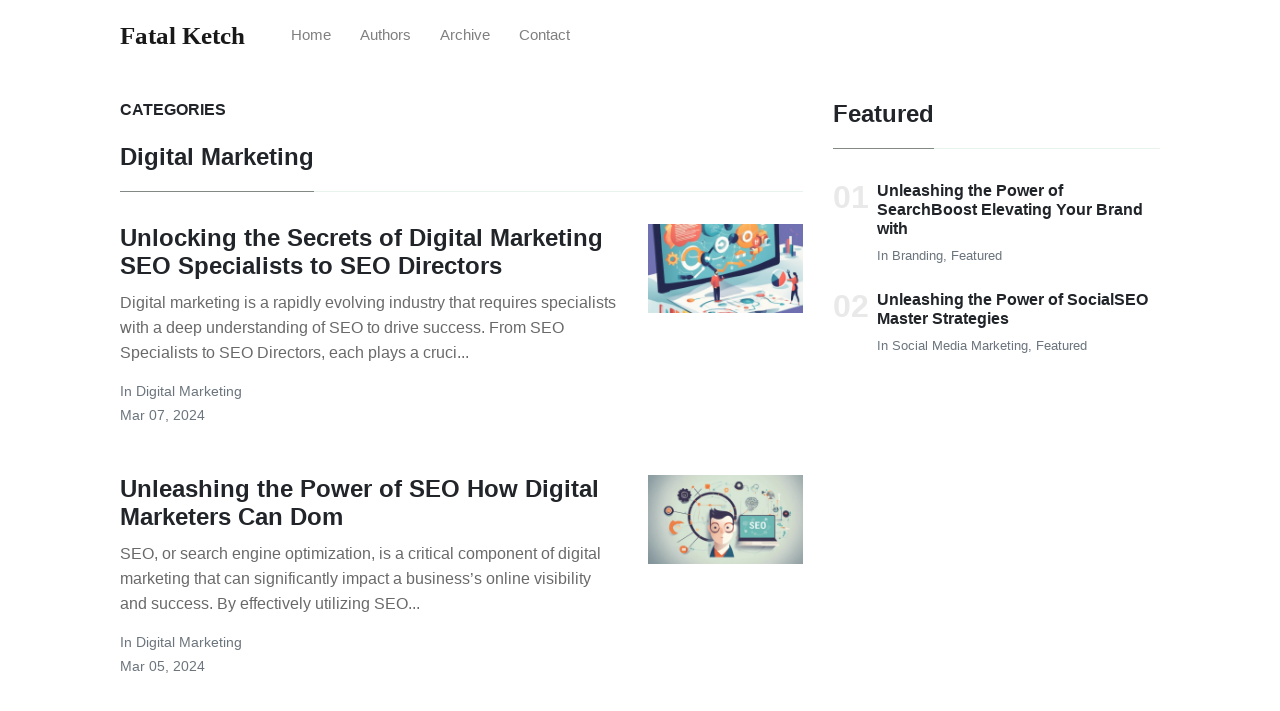

--- FILE ---
content_type: text/html
request_url: https://enter.biz.id/categories.html
body_size: 18249
content:
<!DOCTYPE html>
<html lang="en">
<head>
    <meta charset="utf-8">
    <meta name="viewport" content="width=device-width, initial-scale=1, shrink-to-fit=no">
    <meta http-equiv="X-UA-Compatible" content="ie=edge">
    <!-- Google tag (gtag.js) -->
    <script async src="https://www.googletagmanager.com/gtag/js?id=G-BC1XBHSJSG"></script>
    <script>
    window.dataLayer = window.dataLayer || [];
    function gtag(){dataLayer.push(arguments);}
    gtag('js', new Date());

    gtag('config', 'G-BC1XBHSJSG');
    </script>

    
        <title>Categories Page of  | Fatal Ketch</title>
    


    <meta name="generator" content="Fatal Ketch" />
<meta property="og:title" content="Categories" />
<meta property="og:locale" content="en_US" />
<meta name="description" content="Mayorasa is a free Jackola theme for awesome people like you, Medium like." />
<meta property="og:description" content="Mayorasa is a free Jackola theme for awesome people like you, Medium like." />
<meta property="twitter:description" content="Mayorasa is a free Jackola theme for awesome people like you, Medium like." />
<meta property="og:site_name" content="The Ultimate Guide to SEO Boosting Your Website’s Performance" />
<meta property="og:type" content="website" />
<meta name="twitter:card" content="summary" />
<meta property="twitter:title" content="Categories" />
<script type="application/ld+json">
{"@context":"https://schema.org","@type":"WebPage","description":"Mayorasa is a free Jackola theme for awesome people like you, Medium like.","headline":"Categories","url":"/categories.html"}</script>


    <link rel="shortcut icon" type="image/x-icon" href="/assets/images/favicon.ico">

    <!-- Font Awesome Icons -->
    <link rel="stylesheet" href="https://use.fontawesome.com/releases/v5.3.1/css/all.css" integrity="sha384-mzrmE5qonljUremFsqc01SB46JvROS7bZs3IO2EmfFsd15uHvIt+Y8vEf7N7fWAU" crossorigin="anonymous">

    <!-- Google Fonts-->
    <link href="https://fonts.googleapis.com/css?family=Lora:400,400i,700" rel="stylesheet">

    <!-- Bootstrap Modified -->
    <link rel="stylesheet" href="/assets/css/main.css">

    <!-- Theme Stylesheet -->
    <link rel="stylesheet" href="/assets/css/theme.css">

    <!-- Jquery on header to make sure everything works, the rest  of the scripts in footer for fast loading -->
    <script
    src="https://code.jquery.com/jquery-3.3.1.min.js"
    integrity="sha256-FgpCb/KJQlLNfOu91ta32o/NMZxltwRo8QtmkMRdAu8="
    crossorigin="anonymous"></script>

    <!-- This goes before </head> closing tag, Google Analytics can be placed here --> 


</head>

<body class="">

    <!-- Navbar -->
    <nav id="MagicMenu" class="topnav navbar navbar-expand-lg navbar-light bg-white fixed-top">
    <div class="container">
        <a class="navbar-brand" href="/index.html"><strong>Fatal Ketch</strong></a>
        <button class="navbar-toggler collapsed" type="button" data-toggle="collapse" data-target="#navbarColor02" aria-controls="navbarColor02" aria-expanded="false" aria-label="Toggle navigation">
        <span class="navbar-toggler-icon"></span>
        </button>
        <div class="navbar-collapse collapse" id="navbarColor02" style="">
            <ul class="navbar-nav mr-auto d-flex align-items-center">
               <!--  Replace menu links here -->

<li class="nav-item">
<a class="nav-link" href="/index.html">Home</a>
</li>
<li class="nav-item">
<a class="nav-link" href="/authors-list.html">Authors</a>
</li>
<li class="nav-item">
<a class="nav-link" href="/categories.html">Archive</a>
</li>
<li class="nav-item">
<a class="nav-link" href="/contact.html">Contact</a>
</li>


            </ul>
            <ul class="navbar-nav ml-auto d-flex align-items-center">
                
            </ul>
        </div>
    </div>
    </nav>

    <!-- Search Results -->
    <div id="lunrsearchresults">
        <ul class="mb-0"></ul>
    </div>

    <!-- Content -->
    <main role="main" class="site-content">
        <div class="container">
    <div class="row justify-content-center">
        <div class="col-md-8">
        <h1 class="font-weight-bold title h6 text-uppercase mb-4">Categories</h1>
            
         
        <h4 class="font-weight-bold spanborder text-capitalize" id="digital marketing"><span>digital marketing</span></h4>
            
        
        
        
          
         
            <div class="mb-5 d-flex justify-content-between main-loop-card">
<div class="pr-3">
	<h2 class="mb-1 h4 font-weight-bold">
	<a class="text-dark" href="/unlocking-the-secrets-of-digital-marketing-seo-specialists-to-seo-directors/">Unlocking the Secrets of Digital Marketing SEO Specialists to SEO Directors</a>
	</h2>
	<p class="excerpt">
	   Digital marketing is a rapidly evolving industry that requires specialists with a deep understanding of SEO to drive success. From SEO Specialists to SEO Directors, each plays a cruci...
	</p>
	<small class="d-block text-muted">
		In <span class="catlist">
		
		<a class="text-capitalize text-muted smoothscroll" href="/categories.html#digital marketing">digital marketing</a><span class="sep">, </span>
		
		</span>
	</small>
	<small class="text-muted">
		Mar 07, 2024
	</small>
</div>

	<div class="col-md-3 pr-0 text-right">
	<a href="/unlocking-the-secrets-of-digital-marketing-seo-specialists-to-seo-directors/">
	<img class="w-100" src="/unlocking-the-secrets-of-digital-marketing-seo-specialists-to-seo-directors/lvn9iv.webp" alt="Unlocking the Secrets of Digital Marketing SEO Specialists to SEO Directors">
	</a>
	</div>

</div>
          
        
        
        
          
         
            <div class="mb-5 d-flex justify-content-between main-loop-card">
<div class="pr-3">
	<h2 class="mb-1 h4 font-weight-bold">
	<a class="text-dark" href="/unleashing-the-power-of-seo-how-digital-marketers-can-dom/">Unleashing the Power of SEO How Digital Marketers Can Dom</a>
	</h2>
	<p class="excerpt">
	   SEO, or search engine optimization, is a critical component of digital marketing that can significantly impact a business’s online visibility and success. By effectively utilizing SEO...
	</p>
	<small class="d-block text-muted">
		In <span class="catlist">
		
		<a class="text-capitalize text-muted smoothscroll" href="/categories.html#digital marketing">digital marketing</a><span class="sep">, </span>
		
		</span>
	</small>
	<small class="text-muted">
		Mar 05, 2024
	</small>
</div>

	<div class="col-md-3 pr-0 text-right">
	<a href="/unleashing-the-power-of-seo-how-digital-marketers-can-dom/">
	<img class="w-100" src="/unleashing-the-power-of-seo-how-digital-marketers-can-dom/cx3zvv.webp" alt="Unleashing the Power of SEO How Digital Marketers Can Dom">
	</a>
	</div>

</div>
          
        
        
        
          
         
            <div class="mb-5 d-flex justify-content-between main-loop-card">
<div class="pr-3">
	<h2 class="mb-1 h4 font-weight-bold">
	<a class="text-dark" href="/unlocking-the-secrets-the-power-of-an-seo-specialist-in-digital-marketing/">Unlocking the Secrets The Power of an SEO Specialist in Digital Marketing</a>
	</h2>
	<p class="excerpt">
	   In today’s highly competitive digital landscape, the role of an SEO specialist in digital marketing cannot be underestimated. With the vast amount of online content being created ever...
	</p>
	<small class="d-block text-muted">
		In <span class="catlist">
		
		<a class="text-capitalize text-muted smoothscroll" href="/categories.html#digital marketing">digital marketing</a><span class="sep">, </span>
		
		</span>
	</small>
	<small class="text-muted">
		Feb 20, 2024
	</small>
</div>

	<div class="col-md-3 pr-0 text-right">
	<a href="/unlocking-the-secrets-the-power-of-an-seo-specialist-in-digital-marketing/">
	<img class="w-100" src="/unlocking-the-secrets-the-power-of-an-seo-specialist-in-digital-marketing/rjv8p0.webp" alt="Unlocking the Secrets The Power of an SEO Specialist in Digital Marketing">
	</a>
	</div>

</div>
          
        
        
        
        

         
        <h4 class="font-weight-bold spanborder text-capitalize" id="social media marketing"><span>social media marketing</span></h4>
            
        
        
        
          
         
            <div class="mb-5 d-flex justify-content-between main-loop-card">
<div class="pr-3">
	<h2 class="mb-1 h4 font-weight-bold">
	<a class="text-dark" href="/bqunsi-unleashing-the-power-of-socialseo-master-strategies/">Unleashing the Power of SocialSEO Master Strategies</a>
	</h2>
	<p class="excerpt">
	   In today’s digital marketing landscape, the power of SocialSEO cannot be underestimated. By combining the best of social media and search engine optimization strategies, businesses ca...
	</p>
	<small class="d-block text-muted">
		In <span class="catlist">
		
		<a class="text-capitalize text-muted smoothscroll" href="/categories.html#social media marketing">social media marketing</a><span class="sep">, </span>
		
		<a class="text-capitalize text-muted smoothscroll" href="/categories.html#featured">featured</a><span class="sep">, </span>
		
		</span>
	</small>
	<small class="text-muted">
		May 13, 2024
	</small>
</div>

	<div class="col-md-3 pr-0 text-right">
	<a href="/bqunsi-unleashing-the-power-of-socialseo-master-strategies/">
	<img class="w-100" src="/bqunsi-unleashing-the-power-of-socialseo-master-strategies/106tr3.webp" alt="Unleashing the Power of SocialSEO Master Strategies">
	</a>
	</div>

</div>
          
        
        
        
          
         
            <div class="mb-5 d-flex justify-content-between main-loop-card">
<div class="pr-3">
	<h2 class="mb-1 h4 font-weight-bold">
	<a class="text-dark" href="/the-power-of-seo-social-guru-maximizing-social-media-marketing/">The Power of SEO Social Guru Maximizing Social Media Marketing</a>
	</h2>
	<p class="excerpt">
	   In today’s digital age, the power of SEO Social Gurus in maximizing social media marketing cannot be underestimated. These experts understand the intrinsic connection between Search E...
	</p>
	<small class="d-block text-muted">
		In <span class="catlist">
		
		<a class="text-capitalize text-muted smoothscroll" href="/categories.html#social media marketing">social media marketing</a><span class="sep">, </span>
		
		</span>
	</small>
	<small class="text-muted">
		Mar 21, 2024
	</small>
</div>

	<div class="col-md-3 pr-0 text-right">
	<a href="/the-power-of-seo-social-guru-maximizing-social-media-marketing/">
	<img class="w-100" src="/the-power-of-seo-social-guru-maximizing-social-media-marketing/17j5j9.webp" alt="The Power of SEO Social Guru Maximizing Social Media Marketing">
	</a>
	</div>

</div>
          
        
        
        
        

         
        <h4 class="font-weight-bold spanborder text-capitalize" id="seo"><span>seo</span></h4>
            
        
        
        
          
         
            <div class="mb-5 d-flex justify-content-between main-loop-card">
<div class="pr-3">
	<h2 class="mb-1 h4 font-weight-bold">
	<a class="text-dark" href="/the-ultimate-guide-to-seo-tips-from-a-search-engine-optimization-expert/">The Ultimate Guide to SEO Tips from a Search Engine Optimization Expert</a>
	</h2>
	<p class="excerpt">
	   Are you looking to improve your website’s visibility on search engines and drive more organic traffic to your site? Look no further than the Ultimate Guide to SEO! In this comprehensi...
	</p>
	<small class="d-block text-muted">
		In <span class="catlist">
		
		<a class="text-capitalize text-muted smoothscroll" href="/categories.html#seo">seo</a><span class="sep">, </span>
		
		</span>
	</small>
	<small class="text-muted">
		Mar 22, 2024
	</small>
</div>

	<div class="col-md-3 pr-0 text-right">
	<a href="/the-ultimate-guide-to-seo-tips-from-a-search-engine-optimization-expert/">
	<img class="w-100" src="/the-ultimate-guide-to-seo-tips-from-a-search-engine-optimization-expert/11udgv.webp" alt="The Ultimate Guide to SEO Tips from a Search Engine Optimization Expert">
	</a>
	</div>

</div>
          
        
        
        
        

         
        <h4 class="font-weight-bold spanborder text-capitalize" id="branding"><span>branding</span></h4>
            
        
        
        
          
         
            <div class="mb-5 d-flex justify-content-between main-loop-card">
<div class="pr-3">
	<h2 class="mb-1 h4 font-weight-bold">
	<a class="text-dark" href="/78m2rx-unleashing-the-power-of-searchboost-elevating-your-brand-with/">Unleashing the Power of SearchBoost Elevating Your Brand with</a>
	</h2>
	<p class="excerpt">
	   SearchBoost is a powerful tool that can elevate your brand’s online presence and increase visibility in search engine results. By utilizing SearchBoost, you can maximize the effective...
	</p>
	<small class="d-block text-muted">
		In <span class="catlist">
		
		<a class="text-capitalize text-muted smoothscroll" href="/categories.html#branding">branding</a><span class="sep">, </span>
		
		<a class="text-capitalize text-muted smoothscroll" href="/categories.html#featured">featured</a><span class="sep">, </span>
		
		</span>
	</small>
	<small class="text-muted">
		Jun 12, 2024
	</small>
</div>

	<div class="col-md-3 pr-0 text-right">
	<a href="/78m2rx-unleashing-the-power-of-searchboost-elevating-your-brand-with/">
	<img class="w-100" src="/78m2rx-unleashing-the-power-of-searchboost-elevating-your-brand-with/11gaji.webp" alt="Unleashing the Power of SearchBoost Elevating Your Brand with">
	</a>
	</div>

</div>
          
        
        
        
          
         
            <div class="mb-5 d-flex justify-content-between main-loop-card">
<div class="pr-3">
	<h2 class="mb-1 h4 font-weight-bold">
	<a class="text-dark" href="/hz3uot-unlocking-the-power-of-branding-seo-with-seoalchemy/">Unlocking the Power of Branding SEO with SEOAlchemy</a>
	</h2>
	<p class="excerpt">
	   Branding is a crucial aspect of any business, as it helps to create a strong and recognizable identity that sets them apart from competitors. In today’s digital age, leveraging brandi...
	</p>
	<small class="d-block text-muted">
		In <span class="catlist">
		
		<a class="text-capitalize text-muted smoothscroll" href="/categories.html#branding">branding</a><span class="sep">, </span>
		
		</span>
	</small>
	<small class="text-muted">
		Mar 30, 2024
	</small>
</div>

	<div class="col-md-3 pr-0 text-right">
	<a href="/hz3uot-unlocking-the-power-of-branding-seo-with-seoalchemy/">
	<img class="w-100" src="/hz3uot-unlocking-the-power-of-branding-seo-with-seoalchemy/csmx6o.webp" alt="Unlocking the Power of Branding SEO with SEOAlchemy">
	</a>
	</div>

</div>
          
        
        
        
          
         
            <div class="mb-5 d-flex justify-content-between main-loop-card">
<div class="pr-3">
	<h2 class="mb-1 h4 font-weight-bold">
	<a class="text-dark" href="/top-10-branding-seo-strategies-for-optimizepro-and-searchs/">Top 10 Branding SEO Strategies for OptimizePro and SearchS</a>
	</h2>
	<p class="excerpt">
	   In today’s competitive digital landscape, effective branding and SEO strategies are essential for businesses to stand out and attract customers. For OptimizePro and SearchS, it is cru...
	</p>
	<small class="d-block text-muted">
		In <span class="catlist">
		
		<a class="text-capitalize text-muted smoothscroll" href="/categories.html#branding">branding</a><span class="sep">, </span>
		
		</span>
	</small>
	<small class="text-muted">
		Mar 22, 2024
	</small>
</div>

	<div class="col-md-3 pr-0 text-right">
	<a href="/top-10-branding-seo-strategies-for-optimizepro-and-searchs/">
	<img class="w-100" src="/top-10-branding-seo-strategies-for-optimizepro-and-searchs/0hpjc4.webp" alt="Top 10 Branding SEO Strategies for OptimizePro and SearchS">
	</a>
	</div>

</div>
          
        
        
        
        

         
        <h4 class="font-weight-bold spanborder text-capitalize" id="analytics"><span>analytics</span></h4>
            
        
        
        
          
         
            <div class="mb-5 d-flex justify-content-between main-loop-card">
<div class="pr-3">
	<h2 class="mb-1 h4 font-weight-bold">
	<a class="text-dark" href="/unleashing-the-power-of-seo-analytics-with-seo-analytics-pro/">Unleashing the Power of SEO Analytics with SEO Analytics Pro</a>
	</h2>
	<p class="excerpt">
	   If you’re looking to take your SEO efforts to the next level, look no further than SEO Analytics Pro. This powerful tool offers a comprehensive suite of analytics features designed to...
	</p>
	<small class="d-block text-muted">
		In <span class="catlist">
		
		<a class="text-capitalize text-muted smoothscroll" href="/categories.html#analytics">analytics</a><span class="sep">, </span>
		
		</span>
	</small>
	<small class="text-muted">
		Mar 22, 2024
	</small>
</div>

	<div class="col-md-3 pr-0 text-right">
	<a href="/unleashing-the-power-of-seo-analytics-with-seo-analytics-pro/">
	<img class="w-100" src="/unleashing-the-power-of-seo-analytics-with-seo-analytics-pro/i5j0gc.webp" alt="Unleashing the Power of SEO Analytics with SEO Analytics Pro">
	</a>
	</div>

</div>
          
        
        
        
        

         
        <h4 class="font-weight-bold spanborder text-capitalize" id="featured"><span>featured</span></h4>
            
        
        
        
          
         
            <div class="mb-5 d-flex justify-content-between main-loop-card">
<div class="pr-3">
	<h2 class="mb-1 h4 font-weight-bold">
	<a class="text-dark" href="/78m2rx-unleashing-the-power-of-searchboost-elevating-your-brand-with/">Unleashing the Power of SearchBoost Elevating Your Brand with</a>
	</h2>
	<p class="excerpt">
	   SearchBoost is a powerful tool that can elevate your brand’s online presence and increase visibility in search engine results. By utilizing SearchBoost, you can maximize the effective...
	</p>
	<small class="d-block text-muted">
		In <span class="catlist">
		
		<a class="text-capitalize text-muted smoothscroll" href="/categories.html#branding">branding</a><span class="sep">, </span>
		
		<a class="text-capitalize text-muted smoothscroll" href="/categories.html#featured">featured</a><span class="sep">, </span>
		
		</span>
	</small>
	<small class="text-muted">
		Jun 12, 2024
	</small>
</div>

	<div class="col-md-3 pr-0 text-right">
	<a href="/78m2rx-unleashing-the-power-of-searchboost-elevating-your-brand-with/">
	<img class="w-100" src="/78m2rx-unleashing-the-power-of-searchboost-elevating-your-brand-with/11gaji.webp" alt="Unleashing the Power of SearchBoost Elevating Your Brand with">
	</a>
	</div>

</div>
          
        
        
        
          
         
            <div class="mb-5 d-flex justify-content-between main-loop-card">
<div class="pr-3">
	<h2 class="mb-1 h4 font-weight-bold">
	<a class="text-dark" href="/bqunsi-unleashing-the-power-of-socialseo-master-strategies/">Unleashing the Power of SocialSEO Master Strategies</a>
	</h2>
	<p class="excerpt">
	   In today’s digital marketing landscape, the power of SocialSEO cannot be underestimated. By combining the best of social media and search engine optimization strategies, businesses ca...
	</p>
	<small class="d-block text-muted">
		In <span class="catlist">
		
		<a class="text-capitalize text-muted smoothscroll" href="/categories.html#social media marketing">social media marketing</a><span class="sep">, </span>
		
		<a class="text-capitalize text-muted smoothscroll" href="/categories.html#featured">featured</a><span class="sep">, </span>
		
		</span>
	</small>
	<small class="text-muted">
		May 13, 2024
	</small>
</div>

	<div class="col-md-3 pr-0 text-right">
	<a href="/bqunsi-unleashing-the-power-of-socialseo-master-strategies/">
	<img class="w-100" src="/bqunsi-unleashing-the-power-of-socialseo-master-strategies/106tr3.webp" alt="Unleashing the Power of SocialSEO Master Strategies">
	</a>
	</div>

</div>
          
        
        
        
        

         
        <h4 class="font-weight-bold spanborder text-capitalize" id="harian"><span>harian</span></h4>
            
        
        
        
          
         
            <div class="mb-5 d-flex justify-content-between main-loop-card">
<div class="pr-3">
	<h2 class="mb-1 h4 font-weight-bold">
	<a class="text-dark" href="/mensos-saifullah-berikan-santunan-kepada-korban-longsor-di-pacet-cangar-uepnbimwqk/">Mensos Saifullah Berikan Santunan kepada Korban Longsor di Pacet-Cangar</a>
	</h2>
	<p class="excerpt">
	   Menteri Sosial Saifullah Yusuf mengunjungi kediaman korban longsor di Mojokerto, menyalurkan bantuan dan menegaskan upaya penanganan bencana.

	</p>
	<small class="d-block text-muted">
		In <span class="catlist">
		
		<a class="text-capitalize text-muted smoothscroll" href="/categories.html#harian">harian</a><span class="sep">, </span>
		
		</span>
	</small>
	<small class="text-muted">
		Apr 11, 2025
	</small>
</div>

	<div class="col-md-3 pr-0 text-right">
	<a href="/mensos-saifullah-berikan-santunan-kepada-korban-longsor-di-pacet-cangar-uepnbimwqk/">
	<img class="w-100" src="/mensos-saifullah-berikan-santunan-kepada-korban-longsor-di-pacet-cangar-uepnbimwqk/kemensos-1743936193119_43.webp" alt="Mensos Saifullah Berikan Santunan kepada Korban Longsor di Pacet-Cangar">
	</a>
	</div>

</div>
          
        
        
        
          
         
            <div class="mb-5 d-flex justify-content-between main-loop-card">
<div class="pr-3">
	<h2 class="mb-1 h4 font-weight-bold">
	<a class="text-dark" href="/bmw-terjun-dari-tol-di-gresik-karena-sopir-mengikuti-google-maps-yang-belum-selesai-libenrrtay/">BMW Terjun dari Tol di Gresik karena Sopir Mengikuti Google Maps yang Belum Selesai</a>
	</h2>
	<p class="excerpt">
	   There doesn’t seem to be any content provided. If you have any text that you would like to convert to markdown or any specific requests, please feel free to share it with me!

	</p>
	<small class="d-block text-muted">
		In <span class="catlist">
		
		<a class="text-capitalize text-muted smoothscroll" href="/categories.html#harian">harian</a><span class="sep">, </span>
		
		</span>
	</small>
	<small class="text-muted">
		Apr 11, 2025
	</small>
</div>

	<div class="col-md-3 pr-0 text-right">
	<a href="/bmw-terjun-dari-tol-di-gresik-karena-sopir-mengikuti-google-maps-yang-belum-selesai-libenrrtay/">
	<img class="w-100" src="/bmw-terjun-dari-tol-di-gresik-karena-sopir-mengikuti-google-maps-yang-belum-selesai-libenrrtay/bmw-di-gresik-1743916090227_43.webp" alt="BMW Terjun dari Tol di Gresik karena Sopir Mengikuti Google Maps yang Belum Selesai">
	</a>
	</div>

</div>
          
        
        
        
          
         
            <div class="mb-5 d-flex justify-content-between main-loop-card">
<div class="pr-3">
	<h2 class="mb-1 h4 font-weight-bold">
	<a class="text-dark" href="/satu-jalur-arus-balik-diperpanjang-lagi-kini-dari-km-414-hingga-km-72-crplxgakec/">Satu Jalur Arus Balik Diperpanjang Lagi, Kini dari Km 414 hingga Km 72</a>
	</h2>
	<p class="excerpt">
	   Rekayasa Lalu Lintas Arus Balik Lebaran:

	</p>
	<small class="d-block text-muted">
		In <span class="catlist">
		
		<a class="text-capitalize text-muted smoothscroll" href="/categories.html#harian">harian</a><span class="sep">, </span>
		
		</span>
	</small>
	<small class="text-muted">
		Apr 10, 2025
	</small>
</div>

	<div class="col-md-3 pr-0 text-right">
	<a href="/satu-jalur-arus-balik-diperpanjang-lagi-kini-dari-km-414-hingga-km-72-crplxgakec/">
	<img class="w-100" src="/satu-jalur-arus-balik-diperpanjang-lagi-kini-dari-km-414-hingga-km-72-crplxgakec/h3-lebaran-33-ribu-kendaraan-arus-balik-melintasi-gt-kalikangkung-1743770915918_43.webp" alt="Satu Jalur Arus Balik Diperpanjang Lagi, Kini dari Km 414 hingga Km 72">
	</a>
	</div>

</div>
          
        
        
        
          
         
            <div class="mb-5 d-flex justify-content-between main-loop-card">
<div class="pr-3">
	<h2 class="mb-1 h4 font-weight-bold">
	<a class="text-dark" href="/prabowo-meratapi-wafatnya-uskup-emeritus-mgr-petrus-turang-coqqeithrd/">Prabowo Meratapi Wafatnya Uskup Emeritus Mgr Petrus Turang</a>
	</h2>
	<p class="excerpt">
	   Presiden Prabowo Subianto mengungkapkan duka cita atas meninggalnya Uskup Emeritus Keuskupan Agung Kupang, Mgr. Petrus Turang. Prabowo menyampaikan belasungkawa dan mengenang sosok Mg...
	</p>
	<small class="d-block text-muted">
		In <span class="catlist">
		
		<a class="text-capitalize text-muted smoothscroll" href="/categories.html#harian">harian</a><span class="sep">, </span>
		
		</span>
	</small>
	<small class="text-muted">
		Apr 10, 2025
	</small>
</div>

	<div class="col-md-3 pr-0 text-right">
	<a href="/prabowo-meratapi-wafatnya-uskup-emeritus-mgr-petrus-turang-coqqeithrd/">
	<img class="w-100" src="/prabowo-meratapi-wafatnya-uskup-emeritus-mgr-petrus-turang-coqqeithrd/presiden-prabowo-subianto-evadetikcom-1_43.webp" alt="Prabowo Meratapi Wafatnya Uskup Emeritus Mgr Petrus Turang">
	</a>
	</div>

</div>
          
        
        
        
          
         
            <div class="mb-5 d-flex justify-content-between main-loop-card">
<div class="pr-3">
	<h2 class="mb-1 h4 font-weight-bold">
	<a class="text-dark" href="/saat-krl-menjadi-pilihan-utama-jutaan-warga-selama-musim-libur-lebaran-igwrkjxjuj/">Saat KRL Menjadi Pilihan Utama Jutaan Warga Selama Musim Libur Lebaran</a>
	</h2>
	<p class="excerpt">
	   Transportasi umum yang paling diminati oleh warga Jabodetabek selama libur Lebaran 2025 adalah Kereta Rel Listrik (KRL). Jutaan orang menggunakan commuter line untuk bepergian dari sa...
	</p>
	<small class="d-block text-muted">
		In <span class="catlist">
		
		<a class="text-capitalize text-muted smoothscroll" href="/categories.html#harian">harian</a><span class="sep">, </span>
		
		</span>
	</small>
	<small class="text-muted">
		Apr 09, 2025
	</small>
</div>

	<div class="col-md-3 pr-0 text-right">
	<a href="/saat-krl-menjadi-pilihan-utama-jutaan-warga-selama-musim-libur-lebaran-igwrkjxjuj/">
	<img class="w-100" src="/saat-krl-menjadi-pilihan-utama-jutaan-warga-selama-musim-libur-lebaran-igwrkjxjuj/pengguna-krl-jabodetabek-meningkat-saat-libur-lebaran-idul-fitri-1743664812065_43.webp" alt="Saat KRL Menjadi Pilihan Utama Jutaan Warga Selama Musim Libur Lebaran">
	</a>
	</div>

</div>
          
        
        
        
          
         
            <div class="mb-5 d-flex justify-content-between main-loop-card">
<div class="pr-3">
	<h2 class="mb-1 h4 font-weight-bold">
	<a class="text-dark" href="/keluhan-di-tokopedia-belum-mendapatkan-penyelesaian-fmlndjjulw/">Keluhan di Tokopedia Belum Mendapatkan Penyelesaian</a>
	</h2>
	<p class="excerpt">
	   Saya melakukan transaksi melalui Tokopedia dengan nomor invoice INV/20250311/MPL/4484585463. Setelah menerima barang yang bermasalah, saya segera mengajukan komplain.

	</p>
	<small class="d-block text-muted">
		In <span class="catlist">
		
		<a class="text-capitalize text-muted smoothscroll" href="/categories.html#harian">harian</a><span class="sep">, </span>
		
		</span>
	</small>
	<small class="text-muted">
		Apr 09, 2025
	</small>
</div>

	<div class="col-md-3 pr-0 text-right">
	<a href="/keluhan-di-tokopedia-belum-mendapatkan-penyelesaian-fmlndjjulw/">
	<img class="w-100" src="/keluhan-di-tokopedia-belum-mendapatkan-penyelesaian-fmlndjjulw/default-43.webp" alt="Keluhan di Tokopedia Belum Mendapatkan Penyelesaian">
	</a>
	</div>

</div>
          
        
        
        
          
         
            <div class="mb-5 d-flex justify-content-between main-loop-card">
<div class="pr-3">
	<h2 class="mb-1 h4 font-weight-bold">
	<a class="text-dark" href="/guru-besar-ugm-tersandung-kasus-kekerasan-seksual-risiko-dipecat-ccqokieazy/">Guru Besar UGM Tersandung Kasus Kekerasan Seksual, Risiko Dipecat</a>
	</h2>
	<p class="excerpt">
	   Seorang Guru Besar dari Fakultas Farmasi UGM, Edy Meiyanto, terlibat dalam kasus kekerasan seksual. Tindakan tersebut menyebabkan pihak kampus menjatuhkan sanksi pemecatan setelah mem...
	</p>
	<small class="d-block text-muted">
		In <span class="catlist">
		
		<a class="text-capitalize text-muted smoothscroll" href="/categories.html#harian">harian</a><span class="sep">, </span>
		
		</span>
	</small>
	<small class="text-muted">
		Apr 08, 2025
	</small>
</div>

	<div class="col-md-3 pr-0 text-right">
	<a href="/guru-besar-ugm-tersandung-kasus-kekerasan-seksual-risiko-dipecat-ccqokieazy/">
	<img class="w-100" src="/guru-besar-ugm-tersandung-kasus-kekerasan-seksual-risiko-dipecat-ccqokieazy/gerbang-kampus-ugm_43.webp" alt="Guru Besar UGM Tersandung Kasus Kekerasan Seksual, Risiko Dipecat">
	</a>
	</div>

</div>
          
        
        
        
          
         
            <div class="mb-5 d-flex justify-content-between main-loop-card">
<div class="pr-3">
	<h2 class="mb-1 h4 font-weight-bold">
	<a class="text-dark" href="/42-ribu-orang-dan-12-ribu-kendaraan-melintasi-ke-bali-pada-h-3-lebaran-iolrnhocmp/">42 Ribu Orang dan 12 Ribu Kendaraan Melintasi ke Bali pada H+3 Lebaran</a>
	</h2>
	<p class="excerpt">
	   Pada tahun 2025, PT ASDP Indonesia Ferry (Persero) mencatat lonjakan signifikan dalam trafik arus balik Lebaran dari Jawa ke Bali, terutama pada H+3 Lebaran.

	</p>
	<small class="d-block text-muted">
		In <span class="catlist">
		
		<a class="text-capitalize text-muted smoothscroll" href="/categories.html#harian">harian</a><span class="sep">, </span>
		
		</span>
	</small>
	<small class="text-muted">
		Apr 08, 2025
	</small>
</div>

	<div class="col-md-3 pr-0 text-right">
	<a href="/42-ribu-orang-dan-12-ribu-kendaraan-melintasi-ke-bali-pada-h-3-lebaran-iolrnhocmp/">
	<img class="w-100" src="/42-ribu-orang-dan-12-ribu-kendaraan-melintasi-ke-bali-pada-h-3-lebaran-iolrnhocmp/asdp-mencatat-lonjakan-signifikan-pada-trafik-arus-balik-lebaran-2025-dari-jawa-ke-bali-pada-jumat-44-atau-h3-lebaran-dengan-t-1743861639108_43.webp" alt="42 Ribu Orang dan 12 Ribu Kendaraan Melintasi ke Bali pada H+3 Lebaran">
	</a>
	</div>

</div>
          
        
        
        
          
         
            <div class="mb-5 d-flex justify-content-between main-loop-card">
<div class="pr-3">
	<h2 class="mb-1 h4 font-weight-bold">
	<a class="text-dark" href="/susul-didit-sekjen-gerindra-turut-berhalal-bi-halal-ke-rumah-megawati-yywtnebmnb/">Susul Didit, Sekjen Gerindra Turut Berhalal Bi Halal ke Rumah Megawati</a>
	</h2>
	<p class="excerpt">
	   Sekretaris Jenderal Partai Gerindra, Ahmad Muzani, menghadiri acara halal bihalal di rumah Ketua Umum PDIP, Megawati Soekarnoputri, dalam rangka Idul Fitri 1446 Hijriah. Muzani tampak...
	</p>
	<small class="d-block text-muted">
		In <span class="catlist">
		
		<a class="text-capitalize text-muted smoothscroll" href="/categories.html#harian">harian</a><span class="sep">, </span>
		
		</span>
	</small>
	<small class="text-muted">
		Apr 07, 2025
	</small>
</div>

	<div class="col-md-3 pr-0 text-right">
	<a href="/susul-didit-sekjen-gerindra-turut-berhalal-bi-halal-ke-rumah-megawati-yywtnebmnb/">
	<img class="w-100" src="/susul-didit-sekjen-gerindra-turut-berhalal-bi-halal-ke-rumah-megawati-yywtnebmnb/sekjen-partai-gerindra-ahmad-muzani-di-kediaman-megawati-1743406202020_43.webp" alt="Susul Didit, Sekjen Gerindra Turut Berhalal Bi Halal ke Rumah Megawati">
	</a>
	</div>

</div>
          
        
        
        
          
         
            <div class="mb-5 d-flex justify-content-between main-loop-card">
<div class="pr-3">
	<h2 class="mb-1 h4 font-weight-bold">
	<a class="text-dark" href="/one-way-berakhir-lalu-lintas-menuju-puncak-bogor-padat-malam-ini-orrtedlglk/">One Way Berakhir, Lalu Lintas Menuju Puncak Bogor Padat Malam Ini</a>
	</h2>
	<p class="excerpt">
	   Polisi di Bogor, Jawa Barat, telah mengakhiri sistem satu arah (one way) di Jalan Raya Puncak, mengembalikan lalu lintas menjadi normal dua arah.

	</p>
	<small class="d-block text-muted">
		In <span class="catlist">
		
		<a class="text-capitalize text-muted smoothscroll" href="/categories.html#harian">harian</a><span class="sep">, </span>
		
		</span>
	</small>
	<small class="text-muted">
		Apr 07, 2025
	</small>
</div>

	<div class="col-md-3 pr-0 text-right">
	<a href="/one-way-berakhir-lalu-lintas-menuju-puncak-bogor-padat-malam-ini-orrtedlglk/">
	<img class="w-100" src="/one-way-berakhir-lalu-lintas-menuju-puncak-bogor-padat-malam-ini-orrtedlglk/kondisi-lalin-puncak-bogor-malam-ini-1743597580233_43.webp" alt="One Way Berakhir, Lalu Lintas Menuju Puncak Bogor Padat Malam Ini">
	</a>
	</div>

</div>
          
        
        
        
          
         
            <div class="mb-5 d-flex justify-content-between main-loop-card">
<div class="pr-3">
	<h2 class="mb-1 h4 font-weight-bold">
	<a class="text-dark" href="/prima-mendukung-upaya-untuk-cepat-selesaikan-persoalan-rakyat-dari-hulu-hilir-cjoudewjhx/">PRIMA Mendukung Upaya untuk Cepat Selesaikan Persoalan Rakyat dari Hulu-Hilir</a>
	</h2>
	<p class="excerpt">
	   Presiden Republik Indonesia, Prabowo Subianto, mendorong penyelesaian cepat berbagai persoalan rakyat dari hulu ke hilir melalui sejumlah program strategis. Inisiatif-inisiatif ini me...
	</p>
	<small class="d-block text-muted">
		In <span class="catlist">
		
		<a class="text-capitalize text-muted smoothscroll" href="/categories.html#harian">harian</a><span class="sep">, </span>
		
		</span>
	</small>
	<small class="text-muted">
		Apr 06, 2025
	</small>
</div>

	<div class="col-md-3 pr-0 text-right">
	<a href="/prima-mendukung-upaya-untuk-cepat-selesaikan-persoalan-rakyat-dari-hulu-hilir-cjoudewjhx/">
	<img class="w-100" src="/prima-mendukung-upaya-untuk-cepat-selesaikan-persoalan-rakyat-dari-hulu-hilir-cjoudewjhx/ketua-umum-partai-rakyat-adil-makmur-prima-agus-jabo-priyono-1743591296598_43.webp" alt="PRIMA Mendukung Upaya untuk Cepat Selesaikan Persoalan Rakyat dari Hulu-Hilir">
	</a>
	</div>

</div>
          
        
        
        
          
         
            <div class="mb-5 d-flex justify-content-between main-loop-card">
<div class="pr-3">
	<h2 class="mb-1 h4 font-weight-bold">
	<a class="text-dark" href="/tercium-bau-sampah-di-sekitar-jgc-dlh-memastikan-tidak-berasal-dari-rdf-rorotan-webodbzrax/">Tercium Bau Sampah di Sekitar JGC, DLH Memastikan Tidak berasal dari RDF Rorotan</a>
	</h2>
	<p class="excerpt">
	   Dinas Lingkungan Hidup (DLH) DKI Jakarta merespons keluhan adanya bau tidak sedap yang tercium di sekitar Kompleks Jakarta Garden City (JGC). Keluhan ini diterima pada Kamis (27/3) se...
	</p>
	<small class="d-block text-muted">
		In <span class="catlist">
		
		<a class="text-capitalize text-muted smoothscroll" href="/categories.html#harian">harian</a><span class="sep">, </span>
		
		</span>
	</small>
	<small class="text-muted">
		Apr 04, 2025
	</small>
</div>

	<div class="col-md-3 pr-0 text-right">
	<a href="/tercium-bau-sampah-di-sekitar-jgc-dlh-memastikan-tidak-berasal-dari-rdf-rorotan-webodbzrax/">
	<img class="w-100" src="/tercium-bau-sampah-di-sekitar-jgc-dlh-memastikan-tidak-berasal-dari-rdf-rorotan-webodbzrax/dlh-dki-jakarta-mendapat-keluhan-bau-tidak-sedap-yang-tercium-di-kompleks-jgc-dan-sekitarnya-dlh-dki-menyatakan-sumber-bau-buk-1743157307095_43.webp" alt="Tercium Bau Sampah di Sekitar JGC, DLH Memastikan Tidak berasal dari RDF Rorotan">
	</a>
	</div>

</div>
          
        
        
        
          
         
            <div class="mb-5 d-flex justify-content-between main-loop-card">
<div class="pr-3">
	<h2 class="mb-1 h4 font-weight-bold">
	<a class="text-dark" href="/lebih-dari-25-ribu-kendaraan-menuju-puncak-pada-pagi-hari-ini-raltzwwjwa/">Lebih dari 25 Ribu Kendaraan Menuju Puncak pada Pagi Hari Ini</a>
	</h2>
	<p class="excerpt">
	   Lalu lintas di Jalan Raya Puncak, Bogor, padat pagi ini dengan lebih dari 25.000 kendaraan menuju arah Puncak.

	</p>
	<small class="d-block text-muted">
		In <span class="catlist">
		
		<a class="text-capitalize text-muted smoothscroll" href="/categories.html#harian">harian</a><span class="sep">, </span>
		
		</span>
	</small>
	<small class="text-muted">
		Apr 04, 2025
	</small>
</div>

	<div class="col-md-3 pr-0 text-right">
	<a href="/lebih-dari-25-ribu-kendaraan-menuju-puncak-pada-pagi-hari-ini-raltzwwjwa/">
	<img class="w-100" src="/lebih-dari-25-ribu-kendaraan-menuju-puncak-pada-pagi-hari-ini-raltzwwjwa/sebanyak-25-ribu-kendaraan-memasuki-kawasan-puncak-bogor-jawa-barat-pada-h2-lebaran-pagi-ini-jumlah-tersebut-lebih-banyak-diba-1743561368926_43.webp" alt="Lebih dari 25 Ribu Kendaraan Menuju Puncak pada Pagi Hari Ini">
	</a>
	</div>

</div>
          
        
        
        
          
         
            <div class="mb-5 d-flex justify-content-between main-loop-card">
<div class="pr-3">
	<h2 class="mb-1 h4 font-weight-bold">
	<a class="text-dark" href="/gempa-m-77-guncang-myanmar-jumlah-korban-tewas-naik-menjadi-20-orang-oqthjostwt/">Gempa M 7,7 Guncang Myanmar, Jumlah Korban Tewas Naik Menjadi 20 Orang</a>
	</h2>
	<p class="excerpt">
	   Sebanyak 20 orang dilaporkan tewas di sebuah rumah sakit ternama di ibu kota Myanmar akibat gempa bumi dahsyat. Gempa berkekuatan magnitudo 7,7 tersebut juga menyebabkan kerusakan lua...
	</p>
	<small class="d-block text-muted">
		In <span class="catlist">
		
		<a class="text-capitalize text-muted smoothscroll" href="/categories.html#harian">harian</a><span class="sep">, </span>
		
		</span>
	</small>
	<small class="text-muted">
		Apr 03, 2025
	</small>
</div>

	<div class="col-md-3 pr-0 text-right">
	<a href="/gempa-m-77-guncang-myanmar-jumlah-korban-tewas-naik-menjadi-20-orang-oqthjostwt/">
	<img class="w-100" src="/gempa-m-77-guncang-myanmar-jumlah-korban-tewas-naik-menjadi-20-orang-oqthjostwt/kerusakan-parah-terjadi-di-myanmar-akibat-gempa-dahsyat-berkekuatan-magnitudo-77-1743160769395_43.webp" alt="Gempa M 7,7 Guncang Myanmar, Jumlah Korban Tewas Naik Menjadi 20 Orang">
	</a>
	</div>

</div>
          
        
        
        
          
         
            <div class="mb-5 d-flex justify-content-between main-loop-card">
<div class="pr-3">
	<h2 class="mb-1 h4 font-weight-bold">
	<a class="text-dark" href="/pimpinan-dprd-dki-meminta-pertimbangkan-work-from-anywhere-wfa-di-periode-arus-balik-szhyrndczu/">Pimpinan DPRD DKI Meminta Pertimbangkan Work From Anywhere (WFA) di Periode Arus Balik</a>
	</h2>
	<p class="excerpt">
	   Pendapat Wakil Ketua DPRD DKI Jakarta Mengenai Kebijakan Work From Anywhere (WFA) saat Arus Mudik

	</p>
	<small class="d-block text-muted">
		In <span class="catlist">
		
		<a class="text-capitalize text-muted smoothscroll" href="/categories.html#harian">harian</a><span class="sep">, </span>
		
		</span>
	</small>
	<small class="text-muted">
		Apr 01, 2025
	</small>
</div>

	<div class="col-md-3 pr-0 text-right">
	<a href="/pimpinan-dprd-dki-meminta-pertimbangkan-work-from-anywhere-wfa-di-periode-arus-balik-szhyrndczu/">
	<img class="w-100" src="/pimpinan-dprd-dki-meminta-pertimbangkan-work-from-anywhere-wfa-di-periode-arus-balik-szhyrndczu/wakil-ketua-dprd-dki-jakarta-wibi-andrino_43.webp" alt="Pimpinan DPRD DKI Meminta Pertimbangkan Work From Anywhere (WFA) di Periode Arus Balik">
	</a>
	</div>

</div>
          
        
        
        
          
         
            <div class="mb-5 d-flex justify-content-between main-loop-card">
<div class="pr-3">
	<h2 class="mb-1 h4 font-weight-bold">
	<a class="text-dark" href="/polisi-menangkap-pelaku-pencurian-motor-bersenjata-pisau-yang-tertangkap-oleh-massa-di-jaktim-eupkbsuhlq/">Polisi Menangkap Pelaku Pencurian Motor Bersenjata Pisau yang Tertangkap oleh Massa di Jaktim</a>
	</h2>
	<p class="excerpt">
	   Seorang pelaku pencurian sepeda motor bernama Y (21 tahun) berhasil ditangkap oleh polisi selama patroli rutin. Penangkapan itu berlangsung di Jalan SMPN 275, Kebon Pala, Makasar, Jak...
	</p>
	<small class="d-block text-muted">
		In <span class="catlist">
		
		<a class="text-capitalize text-muted smoothscroll" href="/categories.html#harian">harian</a><span class="sep">, </span>
		
		</span>
	</small>
	<small class="text-muted">
		Mar 29, 2025
	</small>
</div>

	<div class="col-md-3 pr-0 text-right">
	<a href="/polisi-menangkap-pelaku-pencurian-motor-bersenjata-pisau-yang-tertangkap-oleh-massa-di-jaktim-eupkbsuhlq/">
	<img class="w-100" src="/polisi-menangkap-pelaku-pencurian-motor-bersenjata-pisau-yang-tertangkap-oleh-massa-di-jaktim-eupkbsuhlq/senpi-yang-diamankan-dari-pencuri-di-jaktim-dok-istimewa-1742882663153_43.webp" alt="Polisi Menangkap Pelaku Pencurian Motor Bersenjata Pisau yang Tertangkap oleh Massa di Jaktim">
	</a>
	</div>

</div>
          
        
        
        
          
         
            <div class="mb-5 d-flex justify-content-between main-loop-card">
<div class="pr-3">
	<h2 class="mb-1 h4 font-weight-bold">
	<a class="text-dark" href="/pm-thailand-menetapkan-bangkok-sebagai-zona-darurat-pasca-gempa-m-77-di-myanmar-ipfdispflo/">PM Thailand Menetapkan Bangkok Sebagai Zona Darurat Pasca Gempa M 7,7 di Myanmar</a>
	</h2>
	<p class="excerpt">
	   Perdana Menteri (PM) Thailand, Paetongtarn Shinawatra, telah menetapkan Bangkok sebagai “zona darurat” menyusul gempa dahsyat yang mengguncang kawasan Myanmar dan dirasakan hingga ke ...
	</p>
	<small class="d-block text-muted">
		In <span class="catlist">
		
		<a class="text-capitalize text-muted smoothscroll" href="/categories.html#harian">harian</a><span class="sep">, </span>
		
		</span>
	</small>
	<small class="text-muted">
		Mar 29, 2025
	</small>
</div>

	<div class="col-md-3 pr-0 text-right">
	<a href="/pm-thailand-menetapkan-bangkok-sebagai-zona-darurat-pasca-gempa-m-77-di-myanmar-ipfdispflo/">
	<img class="w-100" src="/pm-thailand-menetapkan-bangkok-sebagai-zona-darurat-pasca-gempa-m-77-di-myanmar-ipfdispflo/thailand-politics_43.webp" alt="PM Thailand Menetapkan Bangkok Sebagai Zona Darurat Pasca Gempa M 7,7 di Myanmar">
	</a>
	</div>

</div>
          
        
        
        
          
         
            <div class="mb-5 d-flex justify-content-between main-loop-card">
<div class="pr-3">
	<h2 class="mb-1 h4 font-weight-bold">
	<a class="text-dark" href="/warga-diperbolehkan-titip-kendaraan-di-polsek-johar-baru-agar-mudik-menjadi-tenang-qyrnzligox/">Warga Diperbolehkan Titip Kendaraan di Polsek Johar Baru, Agar Mudik Menjadi Tenang</a>
	</h2>
	<p class="excerpt">
	   Warga Johar Baru, Jakarta Pusat, dapat dengan tenang meninggalkan kendaraan mereka saat mudik dengan menitipkannya di kantor Polsek Johar Baru selama libur Lebaran.

	</p>
	<small class="d-block text-muted">
		In <span class="catlist">
		
		<a class="text-capitalize text-muted smoothscroll" href="/categories.html#harian">harian</a><span class="sep">, </span>
		
		</span>
	</small>
	<small class="text-muted">
		Mar 28, 2025
	</small>
</div>

	<div class="col-md-3 pr-0 text-right">
	<a href="/warga-diperbolehkan-titip-kendaraan-di-polsek-johar-baru-agar-mudik-menjadi-tenang-qyrnzligox/">
	<img class="w-100" src="/warga-diperbolehkan-titip-kendaraan-di-polsek-johar-baru-agar-mudik-menjadi-tenang-qyrnzligox/polsek-johar-baru-membuka-layanan-penitipan-motor-gratis-selama-lebaran-2025-1743071399003_43.webp" alt="Warga Diperbolehkan Titip Kendaraan di Polsek Johar Baru, Agar Mudik Menjadi Tenang">
	</a>
	</div>

</div>
          
        
        
        
          
         
            <div class="mb-5 d-flex justify-content-between main-loop-card">
<div class="pr-3">
	<h2 class="mb-1 h4 font-weight-bold">
	<a class="text-dark" href="/legislator-menyebut-ksal-turut-atensi-dalam-kasus-pembunuhan-jurnalis-di-kalsel-oleh-prajurit-tni-hxvbhwtelr/">Legislator Menyebut KSAL Turut Atensi dalam Kasus Pembunuhan Jurnalis di Kalsel oleh Prajurit TNI</a>
	</h2>
	<p class="excerpt">
	   Anggota Komisi I DPR RI dari Fraksi PDI Perjuangan, TB Hasanuddin, memperhatikan secara serius kasus kematian jurnalis Juwita (23 tahun), seorang wanita dari Banjarbaru, Kalimantan Se...
	</p>
	<small class="d-block text-muted">
		In <span class="catlist">
		
		<a class="text-capitalize text-muted smoothscroll" href="/categories.html#harian">harian</a><span class="sep">, </span>
		
		</span>
	</small>
	<small class="text-muted">
		Mar 27, 2025
	</small>
</div>

	<div class="col-md-3 pr-0 text-right">
	<a href="/legislator-menyebut-ksal-turut-atensi-dalam-kasus-pembunuhan-jurnalis-di-kalsel-oleh-prajurit-tni-hxvbhwtelr/">
	<img class="w-100" src="/legislator-menyebut-ksal-turut-atensi-dalam-kasus-pembunuhan-jurnalis-di-kalsel-oleh-prajurit-tni-hxvbhwtelr/anggota-komisi-i-dpr-ri-fraksi-pdip-tb-hasanuddin-1742011962220_43.webp" alt="Legislator Menyebut KSAL Turut Atensi dalam Kasus Pembunuhan Jurnalis di Kalsel oleh Prajurit TNI">
	</a>
	</div>

</div>
          
        
        
        
          
         
            <div class="mb-5 d-flex justify-content-between main-loop-card">
<div class="pr-3">
	<h2 class="mb-1 h4 font-weight-bold">
	<a class="text-dark" href="/fadli-zon-mendukung-transformasi-museum-menjadi-enclave-budaya-dan-ruang-publik-modern-iankibsntq/">Fadli Zon Mendukung Transformasi Museum Menjadi Enclave Budaya dan Ruang Publik Modern</a>
	</h2>
	<p class="excerpt">
	   Menteri Kebudayaan Fadli Zon mendorong transformasi museum menjadi cultural enclave atau pusat kebudayaan modern dan inklusif, melebihi sekadar menyimpan artefak. Tujuan utamanya adal...
	</p>
	<small class="d-block text-muted">
		In <span class="catlist">
		
		<a class="text-capitalize text-muted smoothscroll" href="/categories.html#harian">harian</a><span class="sep">, </span>
		
		</span>
	</small>
	<small class="text-muted">
		Mar 26, 2025
	</small>
</div>

	<div class="col-md-3 pr-0 text-right">
	<a href="/fadli-zon-mendukung-transformasi-museum-menjadi-enclave-budaya-dan-ruang-publik-modern-iankibsntq/">
	<img class="w-100" src="/fadli-zon-mendukung-transformasi-museum-menjadi-enclave-budaya-dan-ruang-publik-modern-iankibsntq/menteri-kebudayaan-fadli-zon_43.webp" alt="Fadli Zon Mendukung Transformasi Museum Menjadi Enclave Budaya dan Ruang Publik Modern">
	</a>
	</div>

</div>
          
        
        
        
          
         
            <div class="mb-5 d-flex justify-content-between main-loop-card">
<div class="pr-3">
	<h2 class="mb-1 h4 font-weight-bold">
	<a class="text-dark" href="/70-adegan-pra-rekonstruksi-kasus-mahasiswa-uki-terdapat-momen-di-mana-korban-mau-dipukul-dnkzfnoevc/">70 Adegan Pra-Rekonstruksi Kasus Mahasiswa UKI, Terdapat Momen di Mana Korban Mau Dipukul</a>
	</h2>
	<p class="excerpt">
	   Polres Metro Jakarta Timur telah menggelar prarekonstruksi kasus tewasnya mahasiswa Universitas Kristen Indonesia (UKI), Kenzha Walewangko (22 tahun). Kegiatan tersebut melibatkan tot...
	</p>
	<small class="d-block text-muted">
		In <span class="catlist">
		
		<a class="text-capitalize text-muted smoothscroll" href="/categories.html#harian">harian</a><span class="sep">, </span>
		
		</span>
	</small>
	<small class="text-muted">
		Mar 26, 2025
	</small>
</div>

	<div class="col-md-3 pr-0 text-right">
	<a href="/70-adegan-pra-rekonstruksi-kasus-mahasiswa-uki-terdapat-momen-di-mana-korban-mau-dipukul-dnkzfnoevc/">
	<img class="w-100" src="/70-adegan-pra-rekonstruksi-kasus-mahasiswa-uki-terdapat-momen-di-mana-korban-mau-dipukul-dnkzfnoevc/potret-suasana-prarekonstruksi-tewasnya-mahasiswa-uki-1742991668550_43.webp" alt="70 Adegan Pra-Rekonstruksi Kasus Mahasiswa UKI, Terdapat Momen di Mana Korban Mau Dipukul">
	</a>
	</div>

</div>
          
        
        
        
          
         
            <div class="mb-5 d-flex justify-content-between main-loop-card">
<div class="pr-3">
	<h2 class="mb-1 h4 font-weight-bold">
	<a class="text-dark" href="/kala-blok-m-bertransformasi-menjadi-tempat-wisata-populer-saat-liburan-fsuyrmywnt/">Kala Blok M Bertransformasi Menjadi 'Tempat Wisata' Populer Saat Liburan</a>
	</h2>
	<p class="excerpt">
	   Pada liburan tahun baru 2025, Taman Literasi Martha Christina Tiahahu di Blok M, Jakarta Selatan, menjadi destinasi wisata populer bagi warga. Kawasan Blok M ramai dikunjungi oleh wis...
	</p>
	<small class="d-block text-muted">
		In <span class="catlist">
		
		<a class="text-capitalize text-muted smoothscroll" href="/categories.html#harian">harian</a><span class="sep">, </span>
		
		</span>
	</small>
	<small class="text-muted">
		Mar 25, 2025
	</small>
</div>

	<div class="col-md-3 pr-0 text-right">
	<a href="/kala-blok-m-bertransformasi-menjadi-tempat-wisata-populer-saat-liburan-fsuyrmywnt/">
	<img class="w-100" src="/kala-blok-m-bertransformasi-menjadi-tempat-wisata-populer-saat-liburan-fsuyrmywnt/suasana-di-taman-literasi-blok-m-jakarta-selatan-saat-liburan-tahun-baru-rabu-112025-devidetikcom_43.webp" alt="Kala Blok M Bertransformasi Menjadi 'Tempat Wisata' Populer Saat Liburan">
	</a>
	</div>

</div>
          
        
        
        
          
         
            <div class="mb-5 d-flex justify-content-between main-loop-card">
<div class="pr-3">
	<h2 class="mb-1 h4 font-weight-bold">
	<a class="text-dark" href="/ini-perampok-pasutri-di-tol-jakut-lesu-bermasker-tidak-berhasil-menakut-nakuti-vomkohtoes/">Ini Perampok Pasutri di Tol Jakut! Lesu, Bermasker, Tidak Berhasil Menakut-nakuti</a>
	</h2>
	<p class="excerpt">
	   Polisi menetapkan seorang pria bernama M Ali Sanda alias MAS sebagai tersangka dalam kasus perampokan terhadap pasangan suami istri yang terjebak macet di Tol Akses Tanjung Priok, Jak...
	</p>
	<small class="d-block text-muted">
		In <span class="catlist">
		
		<a class="text-capitalize text-muted smoothscroll" href="/categories.html#harian">harian</a><span class="sep">, </span>
		
		</span>
	</small>
	<small class="text-muted">
		Mar 25, 2025
	</small>
</div>

	<div class="col-md-3 pr-0 text-right">
	<a href="/ini-perampok-pasutri-di-tol-jakut-lesu-bermasker-tidak-berhasil-menakut-nakuti-vomkohtoes/">
	<img class="w-100" src="/ini-perampok-pasutri-di-tol-jakut-lesu-bermasker-tidak-berhasil-menakut-nakuti-vomkohtoes/jakarta_43.webp" alt="Ini Perampok Pasutri di Tol Jakut! Lesu, Bermasker, Tidak Berhasil Menakut-nakuti">
	</a>
	</div>

</div>
          
        
        
        
          
         
            <div class="mb-5 d-flex justify-content-between main-loop-card">
<div class="pr-3">
	<h2 class="mb-1 h4 font-weight-bold">
	<a class="text-dark" href="/rumah-yang-diduga-milik-teroris-di-sukabumi-digeledah-ditemukan-senjata-api-berbentuk-pulpen-jrqihtedpk/">Rumah yang Diduga Milik Teroris di Sukabumi Digeledah, Ditemukan Senjata API Berbentuk Pulpen</a>
	</h2>
	<p class="excerpt">
	   Detasemen Khusus 88 Anti Teror (Densus 88 AT) of the Indonesian National Police conducted a search at the residence of a suspected terrorist in Sukabumi. Among the items seized was a ...
	</p>
	<small class="d-block text-muted">
		In <span class="catlist">
		
		<a class="text-capitalize text-muted smoothscroll" href="/categories.html#harian">harian</a><span class="sep">, </span>
		
		</span>
	</small>
	<small class="text-muted">
		Mar 24, 2025
	</small>
</div>

	<div class="col-md-3 pr-0 text-right">
	<a href="/rumah-yang-diduga-milik-teroris-di-sukabumi-digeledah-ditemukan-senjata-api-berbentuk-pulpen-jrqihtedpk/">
	<img class="w-100" src="/rumah-yang-diduga-milik-teroris-di-sukabumi-digeledah-ditemukan-senjata-api-berbentuk-pulpen-jrqihtedpk/penampakan-senjata-yang-diamankan-dari-rumah-hj-di-nyaliindung-kabupaten-sukabumi-sebelumnya-hj-diamankan-petugas-di-tasikmala-1_43.webp" alt="Rumah yang Diduga Milik Teroris di Sukabumi Digeledah, Ditemukan Senjata API Berbentuk Pulpen">
	</a>
	</div>

</div>
          
        
        
        
          
         
            <div class="mb-5 d-flex justify-content-between main-loop-card">
<div class="pr-3">
	<h2 class="mb-1 h4 font-weight-bold">
	<a class="text-dark" href="/dipulangkan-ke-filipina-mary-jane-memulai-kehidupan-baru-gcikyylubs/">Dipulangkan ke Filipina, Mary Jane Memulai Kehidupan Baru</a>
	</h2>
	<p class="excerpt">
	   Mary Jane Veloso, a drug trafficking convict who was on death row, is currently in the process of being repatriated to her home country, the Philippines. Expressing gratitude towards ...
	</p>
	<small class="d-block text-muted">
		In <span class="catlist">
		
		<a class="text-capitalize text-muted smoothscroll" href="/categories.html#harian">harian</a><span class="sep">, </span>
		
		</span>
	</small>
	<small class="text-muted">
		Mar 24, 2025
	</small>
</div>

	<div class="col-md-3 pr-0 text-right">
	<a href="/dipulangkan-ke-filipina-mary-jane-memulai-kehidupan-baru-gcikyylubs/">
	<img class="w-100" src="/dipulangkan-ke-filipina-mary-jane-memulai-kehidupan-baru-gcikyylubs/semringah-mary-jane-tinggalkan-lapas-pondok-bambu-pulang-ke-filipina-2_43.webp" alt="Dipulangkan ke Filipina, Mary Jane Memulai Kehidupan Baru">
	</a>
	</div>

</div>
          
        
        
        
          
         
            <div class="mb-5 d-flex justify-content-between main-loop-card">
<div class="pr-3">
	<h2 class="mb-1 h4 font-weight-bold">
	<a class="text-dark" href="/rangkuman-mutasi-massal-di-tni-mayjen-achiruddin-kembali-menjadi-danpaspampres-qenvcqxkdb/">Rangkuman Mutasi Massal di TNI, Mayjen Achiruddin Kembali Menjadi Danpaspampres</a>
	</h2>
	<p class="excerpt">
	   Mutasi Besar-besaran Pati TNI oleh Panglima TNI Agus Subiyanto

	</p>
	<small class="d-block text-muted">
		In <span class="catlist">
		
		<a class="text-capitalize text-muted smoothscroll" href="/categories.html#harian">harian</a><span class="sep">, </span>
		
		</span>
	</small>
	<small class="text-muted">
		Mar 23, 2025
	</small>
</div>

	<div class="col-md-3 pr-0 text-right">
	<a href="/rangkuman-mutasi-massal-di-tni-mayjen-achiruddin-kembali-menjadi-danpaspampres-qenvcqxkdb/">
	<img class="w-100" src="/rangkuman-mutasi-massal-di-tni-mayjen-achiruddin-kembali-menjadi-danpaspampres-qenvcqxkdb/panglima-tni-jenderal-tni-agus-subiyanto-anggi-muliawatidetikcom_43.webp" alt="Rangkuman Mutasi Massal di TNI, Mayjen Achiruddin Kembali Menjadi Danpaspampres">
	</a>
	</div>

</div>
          
        
        
        
          
         
            <div class="mb-5 d-flex justify-content-between main-loop-card">
<div class="pr-3">
	<h2 class="mb-1 h4 font-weight-bold">
	<a class="text-dark" href="/prabowo-dalam-hut-golkar-saya-merasa-nyaman-dengan-kehadiran-mbak-puan-uvnoqdnhsb/">Prabowo dalam HUT Golkar: Saya Merasa Nyaman dengan Kehadiran Mbak Puan</a>
	</h2>
	<p class="excerpt">
	   Pada peringatan HUT ke-60 Partai Golkar di Sentul International Convention Center (SICC) pada Kamis, 12 Desember 2024, Presiden Republik Indonesia, Prabowo Subianto, menyampaikan rasa...
	</p>
	<small class="d-block text-muted">
		In <span class="catlist">
		
		<a class="text-capitalize text-muted smoothscroll" href="/categories.html#harian">harian</a><span class="sep">, </span>
		
		</span>
	</small>
	<small class="text-muted">
		Mar 23, 2025
	</small>
</div>

	<div class="col-md-3 pr-0 text-right">
	<a href="/prabowo-dalam-hut-golkar-saya-merasa-nyaman-dengan-kehadiran-mbak-puan-uvnoqdnhsb/">
	<img class="w-100" src="/prabowo-dalam-hut-golkar-saya-merasa-nyaman-dengan-kehadiran-mbak-puan-uvnoqdnhsb/presiden-prabowo-subianto-di-acara-puncak-hut-ke-60-golkar-evadetikcom_43.webp" alt="Prabowo dalam HUT Golkar: Saya Merasa Nyaman dengan Kehadiran Mbak Puan">
	</a>
	</div>

</div>
          
        
        
        
        

        

        </div>
        
            <div class="col-md-4">
        <div class="sticky-top sticky-top-offset">
    <h4 class="font-weight-bold spanborder"><span>Featured</span></h4>
    <ol class="list-featured">
        
            <li class="mb-4">
            <span>
                <h6 class="font-weight-bold">
                    <a href="/78m2rx-unleashing-the-power-of-searchboost-elevating-your-brand-with/" class="text-dark">Unleashing the Power of SearchBoost Elevating Your Brand with</a>
                </h6>
                <span class="d-block text-muted">
                    In <span class="catlist">
                    
                    <a class="text-capitalize text-muted smoothscroll" href="/categories.html#branding">branding</a><span class="sep">, </span>
                    
                    <a class="text-capitalize text-muted smoothscroll" href="/categories.html#featured">featured</a><span class="sep">, </span>
                    
                    </span>
                </span>
            </span>
            </li>
        
            <li class="mb-4">
            <span>
                <h6 class="font-weight-bold">
                    <a href="/bqunsi-unleashing-the-power-of-socialseo-master-strategies/" class="text-dark">Unleashing the Power of SocialSEO Master Strategies</a>
                </h6>
                <span class="d-block text-muted">
                    In <span class="catlist">
                    
                    <a class="text-capitalize text-muted smoothscroll" href="/categories.html#social media marketing">social media marketing</a><span class="sep">, </span>
                    
                    <a class="text-capitalize text-muted smoothscroll" href="/categories.html#featured">featured</a><span class="sep">, </span>
                    
                    </span>
                </span>
            </span>
            </li>
        
    </ol>
    <small class="d-block text-muted float-right">
        
                <a href="https://" class="text-capitalize text-muted smoothscroll"></a>
        
    </small>
</div>
    
    </div>
        
    </div>
</div>
        
        <a href="http://charrongardner.com/">charrongardner.com</a><br>
..
<a href="http://marmagoasteel.com/">marmagoasteel.com</a><br>
<a href="http://origin-cafe.com/">origin-cafe.com</a><br>
<a href="http://kiddiecommute.com/">kiddiecommute.com</a><br>
<a href="http://boxavox.com/">boxavox.com</a><br>
<a href="http://prepbug.com/">prepbug.com</a><br>
<a href="http://ramahflower.com/">ramahflower.com</a><br>
<a href="http://annarborwomensrugby.com/">annarborwomensrugby.com</a><br>
<a href="http://cardionordeste.com/">cardionordeste.com</a><br>
<a href="http://tapsnap1161.com/">tapsnap1161.com</a><br>
<a href="http://bigcoinlaundry.com/">bigcoinlaundry.com</a><br>
<a href="http://youthenablement.com/">youthenablement.com</a><br>
<a href="http://dartfrogevents.com/">dartfrogevents.com</a><br>
<a href="http://weloveglam.com/">weloveglam.com</a><br>
<a href="http://phdmartialarts.com/">phdmartialarts.com</a><br>
<a href="http://healthnaturalguide.com/">healthnaturalguide.com</a><br>
<a href="http://nyd-miniatures.com/">nyd-miniatures.com</a><br>
<a href="http://parkroadpoolsandfitness.com/">parkroadpoolsandfitness.com</a><br>
<a href="http://theparadoxstore.com/">theparadoxstore.com</a><br>
<a href="http://atyourseniorservice.com/">atyourseniorservice.com</a><br>
<a href="http://lightning-articles.com/">lightning-articles.com</a><br>
<a href="http://passwordslayoutvest.com/">passwordslayoutvest.com</a><br>
<a href="http://100perday.org/">100perday.org</a><br>
<a href="http://mracemath.com/">mracemath.com</a><br>
<a href="http://basonbul.com/">basonbul.com</a><br>
<a href="http://coldlikewar.com/">coldlikewar.com</a><br>
<a href="http://indianajonesmightymuggs.com/">indianajonesmightymuggs.com</a><br>
<a href="http://chiswickbike.com/">chiswickbike.com</a><br>
<a href="http://westviewfarmscreamery.com/">westviewfarmscreamery.com</a><br>
<a href="http://sfxrescue.com/">sfxrescue.com</a><br>
<a href="http://t-heisuke.com/">t-heisuke.com</a><br>
<a href="http://linsheng-wooden.com/">linsheng-wooden.com</a><br>
<a href="http://hangman-online.com/">hangman-online.com</a><br>
<a href="http://beautyonthebayou.com/">beautyonthebayou.com</a><br>
<a href="http://northstarautomall.com/">northstarautomall.com</a><br>
<a href="http://digital-current.com/">digital-current.com</a><br>
<a href="http://webrecurso.com/">webrecurso.com</a><br>
<a href="http://jansimony.com/">jansimony.com</a><br>
<a href="http://ryannebee.com/">ryannebee.com</a><br>
<a href="http://arbitrarymetric.com/">arbitrarymetric.com</a><br>
<a href="http://workerscompensationattorneynow.com/">workerscompensationattorneynow.com</a><br>
<a href="http://somethingwickedlyweird.com/">somethingwickedlyweird.com</a><br>
<a href="http://thecareproject.net/">thecareproject.net</a><br>
<a href="http://kartchcustoms.com/">kartchcustoms.com</a><br>
<a href="http://drone-department.com/">drone-department.com</a><br>

..
<a href="http://axa-assistance-th.com/">axa-assistance-th.com</a><br>
<a href="http://lyricsnut.com/">lyricsnut.com</a><br>
<a href="http://jtl-diecasting.com/">jtl-diecasting.com</a><br>
<a href="http://bodyjewelrypiercing.com/">bodyjewelrypiercing.com</a><br>
<a href="http://diamondssapphires.com/">diamondssapphires.com</a><br>
<a href="http://awesometeefashion.com/">awesometeefashion.com</a><br>
<a href="http://fediapp.com/">fediapp.com</a><br>
<a href="http://marksmanguide.com/">marksmanguide.com</a><br>
<a href="http://yourwealtheffect.com/">yourwealtheffect.com</a><br>
<a href="http://thehifishow.com/">thehifishow.com</a><br>
<a href="http://terracottafacadepanels.com/">terracottafacadepanels.com</a><br>
<a href="http://octochron.com/">octochron.com</a><br>
<a href="http://vivirtejiendo.com/">vivirtejiendo.com</a><br>
<a href="http://tunasfirearmsales.com/">tunasfirearmsales.com</a><br>
<a href="http://pit500.com/">pit500.com</a><br>
<a href="http://va3slhsjrotc.com/">va3slhsjrotc.com</a><br>
<a href="http://free-positive-thought.com/">free-positive-thought.com</a><br>
<a href="http://impulsejackets.com/">impulsejackets.com</a><br>
<a href="http://grandrentalcentermoab.com/">grandrentalcentermoab.com</a><br>
<a href="http://badbadivy.com/">badbadivy.com</a><br>
<a href="http://travel-safe-travel-smart.com/">travel-safe-travel-smart.com</a><br>
..
<a href="http://tefekkurdergisi.com/">tefekkurdergisi.com</a><br>
<a href="http://games-creator.com/">games-creator.com</a><br>
<a href="http://reusenation.com/">reusenation.com</a><br>
<a href="http://lostlibertycafe.com/">lostlibertycafe.com</a><br>
<a href="http://nuclearpowerinternational.com/">nuclearpowerinternational.com</a><br>
<a href="http://dazzleglittertattoo.com/">dazzleglittertattoo.com</a><br>
<a href="http://topboxinggear.com/">topboxinggear.com</a><br>
<a href="http://eal-teaching-strategies.com/">eal-teaching-strategies.com</a><br>
<a href="http://beyoguievent.com/">beyoguievent.com</a><br>
<a href="http://zombiesworldrecords.com/">zombiesworldrecords.com</a><br>
<a href="http://gadgetteen.com/">gadgetteen.com</a><br>
<a href="http://century21solutions.com/">century21solutions.com</a><br>
<a href="http://sugatsuke.com/">sugatsuke.com</a><br>
<a href="http://alzheimersadvocacy.com/">alzheimersadvocacy.com</a><br>
<a href="http://philippine-evolution.com/">philippine-evolution.com</a><br>
<a href="http://usume.com/">usume.com</a><br>
<a href="http://capitalcitysneakers.com/">capitalcitysneakers.com</a><br>
<a href="http://drsambander.com/">drsambander.com</a><br>
<a href="http://twnkl-today.com/">twnkl-today.com</a><br>
<a href="http://basonbul.com/">basonbul.com</a><br>
<a href="http://bighairanimalrescue.com/">bighairanimalrescue.com</a><br>
<a href="http://blcklamb.com/">blcklamb.com</a><br>
<a href="http://esreyresources.com/">esreyresources.com</a><br>
..
<a href="http://electionsbotswana.org/">electionsbotswana.org</a><br>
<a href="http://beautifulsavioramarillo.org/">beautifulsavioramarillo.org</a><br>
<a href="http://ligasfc.org/">ligasfc.org</a><br>
<a href="http://orientalexpressak.com/">orientalexpressak.com</a><br>
<a href="http://agnesagatha.com/">agnesagatha.com</a><br>
<a href="http://ziplinejamaica.com/">ziplinejamaica.com</a><br>
<a href="http://myhumm.com/">myhumm.com</a><br>
<a href="http://tsc-euskirchen.com/">tsc-euskirchen.com</a><br>
<a href="http://quantvapor.com/">quantvapor.com</a><br>
<a href="http://davidmugridge.com/">davidmugridge.com</a><br>
<a href="http://caensport.com/">caensport.com</a><br>
<a href="http://reportingtheworld.net/">reportingtheworld.net</a><br>
..
<a href="http://dumbfoundedproductions.com/">dumbfoundedproductions.com</a><br>
<a href="http://dengekisen.com/">dengekisen.com</a><br>
<a href="http://remlawgroup.com/">remlawgroup.com</a><br>
<a href="http://umatoshika-event.com/">umatoshika-event.com</a><br>
<a href="http://patheticfacts.com/">patheticfacts.com</a><br>
<a href="http://mopnado.com/">mopnado.com</a><br>
<a href="http://macvideopromo.com/">macvideopromo.com</a><br>
<a href="http://passwordslayoutvest.com/">passwordslayoutvest.com</a><br>
<a href="http://ecologicllc.com/">ecologicllc.com</a><br>
<a href="http://park-river.com/">park-river.com</a><br>
<a href="http://kulogroup.com/">kulogroup.com</a><br>
<a href="http://fans-planet.com/">fans-planet.com</a><br>
<a href="http://b2airsoft.com/">b2airsoft.com</a><br>
<a href="http://mccrearysbodyshop.com/">mccrearysbodyshop.com</a><br>
<a href="http://yourqualitymagazine.com/">yourqualitymagazine.com</a><br>
<a href="http://jlbodyconditioning.com/">jlbodyconditioning.com</a><br>
<a href="http://eldoradolakecharles.com/">eldoradolakecharles.com</a><br>
<a href="http://myfrontsight.com/">myfrontsight.com</a><br>
<a href="http://ezlogbeds.com/">ezlogbeds.com</a><br>
<a href="http://ebookandyou.com/">ebookandyou.com</a><br>
<a href="http://monasterychamberchoir.com/">monasterychamberchoir.com</a><br>
<a href="http://encomendaglobal.com/">encomendaglobal.com</a><br>
<a href="http://buyyeezyonline.com/">buyyeezyonline.com</a><br>
<a href="http://brathaifarm.com/">brathaifarm.com</a><br>
<a href="http://lionandlambministry.com/">lionandlambministry.com</a><br>
..
<a href="http://mistystars.com/">mistystars.com</a><br>
<a href="http://latidoshop.com/">latidoshop.com</a><br>
<a href="http://hauntdrive.com/">hauntdrive.com</a><br>
<a href="http://theeverydaycarry.com/">theeverydaycarry.com</a><br>
<a href="http://miracle-audition.com/">miracle-audition.com</a><br>
<a href="http://uppercutgymnarberth.com/">uppercutgymnarberth.com</a><br>
<a href="http://audio-n-more.com/">audio-n-more.com</a><br>
<a href="http://mansionfive26.com/">mansionfive26.com</a><br>
<a href="http://keabemautla.com/">keabemautla.com</a><br>
<a href="http://poweritanywhere.com/">poweritanywhere.com</a><br>
<a href="http://ironcladencryption.com/">ironcladencryption.com</a><br>
<a href="http://glory-link.com/">glory-link.com</a><br>
<a href="http://awakeinthedreamradio.com/">awakeinthedreamradio.com</a><br>
<a href="http://runfission.com/">runfission.com</a><br>
<a href="http://wearedandy.com/">wearedandy.com</a><br>
<a href="http://warakura.com/">warakura.com</a><br>
<a href="http://playersclubtally.com/">playersclubtally.com</a><br>
<a href="http://iroarnyc.com/">iroarnyc.com</a><br>
<a href="http://sederra.com/">sederra.com</a><br>
<a href="http://saasfeerentals.com/">saasfeerentals.com</a><br>
<a href="http://bottelsendartsinternational.com/">bottelsendartsinternational.com</a><br>
<a href="http://amfreedomii.com/">amfreedomii.com</a><br>
<a href="http://redsilobbq.com/">redsilobbq.com</a><br>
<a href="http://ballparkbus.com/">ballparkbus.com</a><br>
<a href="http://spitfiredigitalmarketing.com/">spitfiredigitalmarketing.com</a><br>
<a href="http://beachhouseatpleasantbeach.com/">beachhouseatpleasantbeach.com</a><br>
<a href="http://luxurycommercialbath.com/">luxurycommercialbath.com</a><br>
<a href="http://callthemediator.com/">callthemediator.com</a><br>
<a href="http://lifemagma.com/">lifemagma.com</a><br>
<a href="http://houseofbargainsinc.com/">houseofbargainsinc.com</a><br>
<a href="http://coach-apts.com/">coach-apts.com</a><br>
<a href="http://vcinterpreting.com/">vcinterpreting.com</a><br>
<a href="http://simmercdn.com/">simmercdn.com</a><br>
<a href="http://phreshcru.com/">phreshcru.com</a><br>
<a href="http://onecrashistoomany.com/">onecrashistoomany.com</a><br>
<a href="http://totalbodyhealthsolutions.com/">totalbodyhealthsolutions.com</a><br>
<a href="http://kmkstyling.com/">kmkstyling.com</a><br>
<a href="http://villaggiosabbiedoro.com/">villaggiosabbiedoro.com</a><br>
<a href="http://mracemath.com/">mracemath.com</a><br>
<a href="http://ambersartistry.com/">ambersartistry.com</a><br>
<a href="http://websecuritylog.com/">websecuritylog.com</a><br>
<a href="http://seo-sys.com/">seo-sys.com</a><br>
<a href="http://alsfamousdeli.com/">alsfamousdeli.com</a><br>
<a href="http://skatebread.com/">skatebread.com</a><br>
<a href="http://parrandonairevallenato.com/">parrandonairevallenato.com</a><br>
<a href="http://vuanen.com/">vuanen.com</a><br>
<a href="http://plerne.com/">plerne.com</a><br>
<a href="http://winhackingexposed.com/">winhackingexposed.com</a><br>
<a href="http://setuyakuseikatu.com/">setuyakuseikatu.com</a><br>
<a href="http://shouldercatsradio.com/">shouldercatsradio.com</a><br>
<a href="http://bk-villa.com/">bk-villa.com</a><br>
<a href="http://allasiarecipes.com/">allasiarecipes.com</a><br>
<a href="http://yourkeylocksmith.com/">yourkeylocksmith.com</a><br>
<a href="http://boxingready.com/">boxingready.com</a><br>
<a href="http://actuationtestequipment.com/">actuationtestequipment.com</a><br>
<a href="http://seriousip.com/">seriousip.com</a><br>
<a href="http://truthquestion.com/">truthquestion.com</a><br>
<a href="http://poesiagt.com/">poesiagt.com</a><br>
<a href="http://more-more-more.com/">more-more-more.com</a><br>
<a href="http://techverseblog.com/">techverseblog.com</a><br>
<a href="http://gapanalysisprogram.com/">gapanalysisprogram.com</a><br>
<a href="http://ailivetraffic.com/">ailivetraffic.com</a><br>
<a href="http://xtreme-technology.com/">xtreme-technology.com</a><br>
<a href="http://systemfclothing.com/">systemfclothing.com</a><br>
<a href="http://voxcrossword.com/">voxcrossword.com</a><br>
<a href="http://traditionssauces.com/">traditionssauces.com</a><br>
<a href="http://mmofringe.com/">mmofringe.com</a><br>
<a href="http://laxmiidolsmfg.com/">laxmiidolsmfg.com</a><br>
<a href="http://theparadoxstore.com/">theparadoxstore.com</a><br>
<a href="http://agautoglass.com/">agautoglass.com</a><br>
<a href="http://uva-packaging.com/">uva-packaging.com</a><br>
<a href="http://studiodelriocr.com/">studiodelriocr.com</a><br>
<a href="http://therealpostmen.com/">therealpostmen.com</a><br>
<a href="http://aquarianservices.com/">aquarianservices.com</a><br>
<a href="http://biskun.com/">biskun.com</a><br>
<a href="http://lsmfest.com/">lsmfest.com</a><br>
<a href="http://frososfamilydining.com/">frososfamilydining.com</a><br>
<a href="http://bestbuycarpetinc.com/">bestbuycarpetinc.com</a><br>
<a href="http://kg7cbd.com/">kg7cbd.com</a><br>
<a href="http://bnnewsonline.com/">bnnewsonline.com</a><br>
<a href="http://nyd-miniatures.com/">nyd-miniatures.com</a><br>
<a href="http://jcrhome.com/">jcrhome.com</a><br>
<a href="http://acmlawofficenewbraunfels.com/">acmlawofficenewbraunfels.com</a><br>
<a href="http://the-cameras-lying.com/">the-cameras-lying.com</a><br>
<a href="http://rikakofc.com/">rikakofc.com</a><br>
..
<a href="http://mamahhh.com/">mamahhh.com</a><br>
<a href="http://trstickets.com/">trstickets.com</a><br>
<a href="http://eliteuga.com/">eliteuga.com</a><br>
<a href="http://aliyahroyale.com/">aliyahroyale.com</a><br>
<a href="http://wbclawyers.com/">wbclawyers.com</a><br>
<a href="http://shopmelangemode.com/">shopmelangemode.com</a><br>
<a href="http://betlahemlive.com/">betlahemlive.com</a><br>
<a href="http://joppabooks.com/">joppabooks.com</a><br>
<a href="http://epic-foods.com/">epic-foods.com</a><br>
<a href="http://scoopchs.com/">scoopchs.com</a><br>
<a href="http://zkchiro.com/">zkchiro.com</a><br>
<a href="http://articlesinbox.com/">articlesinbox.com</a><br>
<a href="http://fittedto4th.com/">fittedto4th.com</a><br>
..
<a href="http://terminallyillband.com/">terminallyillband.com</a><br>
<a href="http://manabu-hataraku.com/">manabu-hataraku.com</a><br>
<a href="http://crestcounselingservices.com/">crestcounselingservices.com</a><br>
<a href="http://metromovingsanantonio.com/">metromovingsanantonio.com</a><br>
<a href="http://fortrougeyards.com/">fortrougeyards.com</a><br>
<a href="http://mydaylilies.com/">mydaylilies.com</a><br>
<a href="http://onenationofgamers.com/">onenationofgamers.com</a><br>
<a href="http://laptoprechargeablebattery.com/">laptoprechargeablebattery.com</a><br>
<a href="http://glitteractive.com/">glitteractive.com</a><br>
<a href="http://foundlytheme.com/">foundlytheme.com</a><br>
<a href="http://theroaringtrainers.com/">theroaringtrainers.com</a><br>
<a href="http://kuropon-celebrity.com/">kuropon-celebrity.com</a><br>
<a href="http://healthyhappywell.com/">healthyhappywell.com</a><br>
<a href="http://dstudio27.com/">dstudio27.com</a><br>
<a href="http://wildflowerstea.com/">wildflowerstea.com</a><br>
<a href="http://neverstopgrindingimpact.com/">neverstopgrindingimpact.com</a><br>
<a href="http://simplicityembellished.com/">simplicityembellished.com</a><br>
<a href="http://davenuesoftravel.com/">davenuesoftravel.com</a><br>
<a href="http://liveoutfront.com/">liveoutfront.com</a><br>
<a href="http://duitsaku.com/">duitsaku.com</a><br>
<a href="http://c3abq.com/">c3abq.com</a><br>
<a href="http://golifestylewiki.com/">golifestylewiki.com</a><br>
<a href="http://curlytailsbbq.com/">curlytailsbbq.com</a><br>
..
<a href="http://abodeblinds.com/">abodeblinds.com</a><br>
<a href="http://fef-factoring.com/">fef-factoring.com</a><br>
<a href="http://grayduckpt.com/">grayduckpt.com</a><br>
<a href="http://longsandsgeneralstore.com/">longsandsgeneralstore.com</a><br>
<a href="http://bestvideogamerentalsites.com/">bestvideogamerentalsites.com</a><br>
<a href="http://kmaulsbookshelf.com/">kmaulsbookshelf.com</a><br>
<a href="http://hgcontemporaryart.com/">hgcontemporaryart.com</a><br>
<a href="http://enter2150.com/">enter2150.com</a><br>
<a href="http://globalvillagecoffees.com/">globalvillagecoffees.com</a><br>
<a href="http://coffeenoironline.com/">coffeenoironline.com</a><br>
<a href="http://freemeditationapps.com/">freemeditationapps.com</a><br>
<a href="http://airportquickconnection.com/">airportquickconnection.com</a><br>
<a href="http://mudnworks.com/">mudnworks.com</a><br>
<a href="http://ehime-blueberry.com/">ehime-blueberry.com</a><br>
<a href="http://mkkomins.com/">mkkomins.com</a><br>
<a href="http://elbuchonvip.com/">elbuchonvip.com</a><br>
<a href="http://elfresko.com/">elfresko.com</a><br>
<a href="http://themagiccow.com/">themagiccow.com</a><br>
<a href="http://modernois.com/">modernois.com</a><br>
<a href="http://gbdiconsulting.com/">gbdiconsulting.com</a><br>
<a href="http://muhtarifweb.com/">muhtarifweb.com</a><br>
<a href="http://sbfamilylife.com/">sbfamilylife.com</a><br>
<a href="http://jufacemasks.com/">jufacemasks.com</a><br>
<a href="http://northsuburbanrental.com/">northsuburbanrental.com</a><br>
<a href="http://msoftz.com/">msoftz.com</a><br>
<a href="http://americanautomotiveonline.com/">americanautomotiveonline.com</a><br>
<a href="http://rimsontheriver.com/">rimsontheriver.com</a><br>
<a href="http://hdsmileys.com/">hdsmileys.com</a><br>
<a href="http://chromaeshop.com/">chromaeshop.com</a><br>
<a href="http://appappint.com/">appappint.com</a><br>
.
...
<br>
<a href="http://samsahota.com/" >samsahota.com</a><br>
<a href="http://sawyerchiropracticandmassage.com/" >sawyerchiropracticandmassage.com</a><br>
<a href="http://thisisblackdogballroom.com/" >thisisblackdogballroom.com</a><br>
<a href="http://greensideupgallery.com/" >greensideupgallery.com</a><br>
<a href="http://pixfiltre.com/" >pixfiltre.com</a><br>
<a href="http://buckandbadger.com/" >buckandbadger.com</a><br>
<a href="http://alabridelaviolence.org/" >alabridelaviolence.org</a><br>
<a href="http://onmanestreethairstudio.com/" >onmanestreethairstudio.com</a><br>
<a href="http://dimensionscloud.com/" >dimensionscloud.com</a><br>
<a href="http://gyostuff.com/" >gyostuff.com</a><br>
<a href="http://abbevilleumc.net/" >abbevilleumc.net</a><br>
<a href="http://pvsharksfootball.com/" >pvsharksfootball.com</a><br>
<a href="http://venturaspineandnerve.com/" >venturaspineandnerve.com</a><br>
<a href="http://chschelmsford.com/" >chschelmsford.com</a><br>
<a href="http://plotsntombstones.com/" >plotsntombstones.com</a><br>
<a href="http://agentbarbie.com/" >agentbarbie.com</a><br>
<a href="http://fundacionanimalsafe.com/" >fundacionanimalsafe.com</a><br>
<a href="http://asantemanusa.org/" >asantemanusa.org</a><br>
<a href="http://yarnaudioworks.com/" >yarnaudioworks.com</a><br>
<a href="http://spiralbridgestudios.com/" >spiralbridgestudios.com</a><br>
<a href="http://barkncallgroomers.com/" >barkncallgroomers.com</a><br>
<a href="http://bigcityimprov.com/" >bigcityimprov.com</a><br>
<a href="http://lakesarearunningclub.org/" >lakesarearunningclub.org</a><br>
<a href="http://alpacaimports.com/" >alpacaimports.com</a><br>
<a href="http://alejandravegaimagen.com/" >alejandravegaimagen.com</a><br>
<a href="http://kidsalivecolorado.org/" >kidsalivecolorado.org</a><br>
<a href="http://yoursavinggrace.org/" >yoursavinggrace.org</a><br>
<a href="http://crystalluxmore.com/" >crystalluxmore.com</a><br>
<a href="http://pdclassicdvds.com/" >pdclassicdvds.com</a><br>
<a href="http://southerngeorgiaoms.com/" >southerngeorgiaoms.com</a><br>
<a href="http://huntingunderground.com/" >huntingunderground.com</a><br>
<a href="http://thepaperpatisserieinc.com/" >thepaperpatisserieinc.com</a><br>
<a href="http://glammodelz.com/" >glammodelz.com</a><br>
<a href="http://keroroslayer.com/" >keroroslayer.com</a><br>
<a href="http://planbbasquet.com/" >planbbasquet.com</a><br>
<a href="http://naniwasonic.com/" >naniwasonic.com</a><br>
<a href="http://barkanimalrescueincofdarkecounty.com/" >barkanimalrescueincofdarkecounty.com</a><br>
<a href="http://telemachusleaps.com/" >telemachusleaps.com</a><br>
<a href="http://meatandfishfellas.com/" >meatandfishfellas.com</a><br>
<a href="http://uppercanadamotors.com/" >uppercanadamotors.com</a><br>
<a href="http://driscollsignaturedecks.com/" >driscollsignaturedecks.com</a><br>
<a href="http://rxercommunications.com/" >rxercommunications.com</a><br>
<a href="http://artsynergy.org/" >artsynergy.org</a><br>
<a href="http://dtlalife.com/" >dtlalife.com</a><br>
<a href="http://ifoerster.com/" >ifoerster.com</a><br>
<a href="http://jrhealthplex.net/" >jrhealthplex.net</a><br>
<a href="http://pekkahyysalo.com/" >pekkahyysalo.com</a><br>
<a href="http://theloveliesthour.com/" >theloveliesthour.com</a><br>
<a href="http://bedbreakfastcuoredipisa.com/" >bedbreakfastcuoredipisa.com</a><br>
<a href="http://iabusnet.org/" >iabusnet.org</a><br>
<a href="http://justwhatisee.com/" >justwhatisee.com</a><br>
<a href="http://runthruthewoods.org/" >runthruthewoods.org</a><br>
<a href="http://tjahyadi.com/" >tjahyadi.com</a><br>
<a href="http://urbanfolkfarm.com/" >urbanfolkfarm.com</a><br>
<a href="http://walkingfestival.org/" >walkingfestival.org</a><br>
<a href="http://pilgrimsrestrvpark.com/" >pilgrimsrestrvpark.com</a><br>
<a href="http://knowledgetpoint.com/" >knowledgetpoint.com</a><br>
<a href="http://allstategc.com/" >allstategc.com</a><br>
<a href="http://dreamtechinspection.com/" >dreamtechinspection.com</a><br>
<a href="http://eyesonratings.com/" >eyesonratings.com</a><br>
<a href="http://antypasti.com/" >antypasti.com</a><br>
<a href="http://legacyathighwoodspreserve.com/" >legacyathighwoodspreserve.com</a><br>
<a href="http://ability.biz.id/">ability.biz.id</a><br>
<a href="http://ability.my.id/">ability.my.id</a><br>
<a href="http://acehterkini.biz.id/">acehterkini.biz.id</a><br>
<a href="http://active.biz.id/">active.biz.id</a><br>
<a href="http://adventure.biz.id/">adventure.biz.id</a><br>
<a href="http://animalpolitico.biz.id/">animalpolitico.biz.id</a><br>
<a href="http://athens.biz.id/">athens.biz.id</a><br>
<a href="http://available.biz.id/">available.biz.id</a><br>
<a href="http://bandungnews.biz.id/">bandungnews.biz.id</a><br>
<a href="http://bantenpos.biz.id/">bantenpos.biz.id</a><br>
<a href="http://bantenterkini.biz.id/">bantenterkini.biz.id</a><br>
<a href="http://batamnews.biz.id/">batamnews.biz.id</a><br>
<a href="http://batampos.biz.id/">batampos.biz.id</a><br>
<a href="http://beritabengkulu.biz.id/">beritabengkulu.biz.id</a><br>
<a href="http://beritacirebon.biz.id/">beritacirebon.biz.id</a><br>
<a href="http://beritagorontalo.biz.id/">beritagorontalo.biz.id</a><br>
<a href="http://beritajambi.biz.id/">beritajambi.biz.id</a><br>
<a href="http://beritakoran.biz.id/">beritakoran.biz.id</a><br>
<a href="http://beritalampung.biz.id/">beritalampung.biz.id</a><br>
<a href="http://beritapapua.biz.id/">beritapapua.biz.id</a><br>
<a href="http://beritapost.biz.id/">beritapost.biz.id</a><br>
<a href="http://beritariau.biz.id/">beritariau.biz.id</a><br>
<a href="http://beritasulawesi.biz.id/">beritasulawesi.biz.id</a><br>
<a href="http://beritasumatera.biz.id/">beritasumatera.biz.id</a><br>
<a href="http://bite.biz.id/">bite.biz.id</a><br>
<a href="http://board.biz.id/">board.biz.id</a><br>
<a href="http://bogorinfo.biz.id/">bogorinfo.biz.id</a><br>
<a href="http://bogorpos.biz.id/">bogorpos.biz.id</a><br>
<a href="http://bold.biz.id/">bold.biz.id</a><br>
<a href="http://boost.biz.id/">boost.biz.id</a><br>
<a href="http://both.biz.id/">both.biz.id</a><br>
<a href="http://branch.biz.id/">branch.biz.id</a><br>
<a href="http://brand.biz.id/">brand.biz.id</a><br>
<a href="http://cabrillo.biz.id/">cabrillo.biz.id</a><br>
<a href="http://cargo.biz.id/">cargo.biz.id</a><br>
<a href="http://cbs17.biz.id/">cbs17.biz.id</a><br>
<a href="http://centralaz.biz.id/">centralaz.biz.id</a><br>
<a href="http://centro.biz.id/">centro.biz.id</a><br>
<a href="http://checker.biz.id/">checker.biz.id</a><br>
<a href="http://cing.biz.id/">cing.biz.id</a><br>
<a href="http://coin.biz.id/">coin.biz.id</a><br>
<a href="http://crane.biz.id/">crane.biz.id</a><br>
<a href="http://crew.biz.id/">crew.biz.id</a><br>
<a href="http://dailyclimate.biz.id/">dailyclimate.biz.id</a><br>
<a href="http://dazz.biz.id/">dazz.biz.id</a><br>
<a href="http://denpasarnews.biz.id/">denpasarnews.biz.id</a><br>
<a href="http://diariopopular.biz.id/">diariopopular.biz.id</a><br>
<a href="http://dive.my.id/">dive.my.id</a><br>
<a href="http://dreamco.biz.id/">dreamco.biz.id</a><br>
<a href="http://dual.my.id/">dual.my.id</a><br>
<a href="http://education.biz.id/">education.biz.id</a><br>
<a href="https://enter.biz.id/">enter.biz.id</a><br>
<a href="http://expert.biz.id/">expert.biz.id</a><br>
<a href="http://explore.biz.id/">explore.biz.id</a><br>
<a href="http://fokusharian.biz.id/">fokusharian.biz.id</a><br>
<a href="http://fokusjurnal.biz.id/">fokusjurnal.biz.id</a><br>
<a href="http://fokuswarta.biz.id/">fokuswarta.biz.id</a><br>
<a href="http://foobar.biz.id/">foobar.biz.id</a><br>
<a href="http://frame.biz.id/">frame.biz.id</a><br>
<a href="http://gaming.biz.id/">gaming.biz.id</a><br>
<a href="http://grand.biz.id/">grand.biz.id</a><br>
<a href="http://guide.biz.id/">guide.biz.id</a><br>
<a href="http://harianberita.biz.id/">harianberita.biz.id</a><br>
<a href="http://harianbogor.biz.id/">harianbogor.biz.id</a><br>
<a href="http://hariandenpasar.biz.id/">hariandenpasar.biz.id</a><br>
<a href="http://hash.biz.id/">hash.biz.id</a><br>
<a href="http://hilltimes.biz.id/">hilltimes.biz.id</a><br>
<a href="http://hyperlink.biz.id/">hyperlink.biz.id</a><br>
<a href="http://inews.biz.id/">inews.biz.id</a><br>
<a href="http://infobatam.biz.id/">infobatam.biz.id</a><br>
<a href="http://infobogor.biz.id/">infobogor.biz.id</a><br>
<a href="http://infodenpasar.biz.id/">infodenpasar.biz.id</a><br>
<a href="http://istoe.biz.id/">istoe.biz.id</a><br>
<a href="http://jakartanews.biz.id/">jakartanews.biz.id</a><br>
<a href="http://jakartapos.biz.id/">jakartapos.biz.id</a><br>
<a href="http://jakartaterkini.biz.id/">jakartaterkini.biz.id</a><br>
<a href="http://jambipos.biz.id/">jambipos.biz.id</a><br>
<a href="http://jambiterkini.biz.id/">jambiterkini.biz.id</a><br>
<a href="http://jawaterkini.biz.id/">jawaterkini.biz.id</a><br>
<a href="http://joyfull.biz.id/">joyfull.biz.id</a><br>
<a href="http://jurnalbandung.biz.id/">jurnalbandung.biz.id</a><br>
<a href="http://jurnalbogor.biz.id/">jurnalbogor.biz.id</a><br>
<a href="http://kabarangin.biz.id/">kabarangin.biz.id</a><br>
<a href="http://kabarbogor.biz.id/">kabarbogor.biz.id</a><br>
<a href="http://kabardenpasar.biz.id/">kabardenpasar.biz.id</a><br>
<a href="http://kabarmaluku.biz.id/">kabarmaluku.biz.id</a><br>
<a href="http://kabarsumatera.biz.id/">kabarsumatera.biz.id</a><br>
<a href="http://kalimantanpos.biz.id/">kalimantanpos.biz.id</a><br>
<a href="http://kepri.biz.id/">kepri.biz.id</a><br>
<a href="http://ketch.my.id/">ketch.my.id</a><br>
<a href="http://kick.biz.id/">kick.biz.id</a><br>
<a href="http://koranbali.biz.id/">koranbali.biz.id</a><br>
<a href="http://korandenpasar.biz.id/">korandenpasar.biz.id</a><br>
<a href="http://koranjakarta.biz.id/">koranjakarta.biz.id</a><br>
<a href="http://koranriau.biz.id/">koranriau.biz.id</a><br>
<a href="http://koransumatera.biz.id/">koransumatera.biz.id</a><br>
<a href="http://kumpar.biz.id/">kumpar.biz.id</a><br>
<a href="http://lampungterkini.biz.id/">lampungterkini.biz.id</a><br>
<a href="http://lean.biz.id/">lean.biz.id</a><br>
<a href="http://lean.my.id/">lean.my.id</a><br>
<a href="http://limit.my.id/">limit.my.id</a><br>
<a href="http://lion.biz.id/">lion.biz.id</a><br>
<a href="http://local.biz.id/">local.biz.id</a><br>
<a href="http://lucky.biz.id/">lucky.biz.id</a><br>
<a href="http://make.biz.id/">make.biz.id</a><br>
<a href="http://malukupos.biz.id/">malukupos.biz.id</a><br>
<a href="http://malukuterkini.biz.id/">malukuterkini.biz.id</a><br>
<a href="http://mark.biz.id/">mark.biz.id</a><br>
<a href="http://mediabandung.biz.id/">mediabandung.biz.id</a><br>
<a href="http://mediabogor.biz.id/">mediabogor.biz.id</a><br>
<a href="http://mediacirebon.biz.id/">mediacirebon.biz.id</a><br>
<a href="http://mediagorontalo.biz.id/">mediagorontalo.biz.id</a><br>
<a href="http://mediajurnal.biz.id/">mediajurnal.biz.id</a><br>
<a href="http://mediakalimantan.biz.id/">mediakalimantan.biz.id</a><br>
<a href="http://mediamaluku.biz.id/">mediamaluku.biz.id</a><br>
<a href="http://medianusa.biz.id/">medianusa.biz.id</a><br>
<a href="http://mediaportal.biz.id/">mediaportal.biz.id</a><br>
<a href="http://mediasulawesi.biz.id/">mediasulawesi.biz.id</a><br>
<a href="http://mediasumatera.biz.id/">mediasumatera.biz.id</a><br>
<a href="http://meet.biz.id/">meet.biz.id</a><br>
<a href="http://mendovoice.biz.id/">mendovoice.biz.id</a><br>
<a href="http://mobile.biz.id/">mobile.biz.id</a><br>
<a href="http://move.biz.id/">move.biz.id</a><br>
<a href="http://need.biz.id/">need.biz.id</a><br>
<a href="http://papuanews.biz.id/">papuanews.biz.id</a><br>
<a href="http://papuaterkini.biz.id/">papuaterkini.biz.id</a><br>
<a href="http://patrika.biz.id/">patrika.biz.id</a><br>
<a href="http://perfil.biz.id/">perfil.biz.id</a><br>
<a href="http://phillytrib.biz.id/">phillytrib.biz.id</a><br>
<a href="http://pinjnews.biz.id/">pinjnews.biz.id</a><br>
<a href="http://pitchfork.biz.id/">pitchfork.biz.id</a><br>
<a href="http://planet.biz.id/">planet.biz.id</a><br>
<a href="http://platformer.biz.id/">platformer.biz.id</a><br>
<a href="http://plaza.biz.id/">plaza.biz.id</a><br>
<a href="http://plush.my.id/">plush.my.id</a><br>
<a href="http://poder360.biz.id/">poder360.biz.id</a><br>
<a href="http://portalaceh.biz.id/">portalaceh.biz.id</a><br>
<a href="http://portalbali.biz.id/">portalbali.biz.id</a><br>
<a href="http://portalbandung.biz.id/">portalbandung.biz.id</a><br>
<a href="http://portalbanten.biz.id/">portalbanten.biz.id</a><br>
<a href="http://portalbatam.biz.id/">portalbatam.biz.id</a><br>
<a href="http://portalimprensa.biz.id/">portalimprensa.biz.id</a><br>
<a href="http://portaljabar.biz.id/">portaljabar.biz.id</a><br>
<a href="http://portaljakarta.biz.id/">portaljakarta.biz.id</a><br>
<a href="http://portaljatim.biz.id/">portaljatim.biz.id</a><br>
<a href="http://portalkalimantan.biz.id/">portalkalimantan.biz.id</a><br>
<a href="http://portalmedan.biz.id/">portalmedan.biz.id</a><br>
<a href="http://portalpapua.biz.id/">portalpapua.biz.id</a><br>
<a href="http://portalriau.biz.id/">portalriau.biz.id</a><br>
<a href="http://portalsulawesi.biz.id/">portalsulawesi.biz.id</a><br>
<a href="http://portalsulut.biz.id/">portalsulut.biz.id</a><br>
<a href="http://portalsumatera.biz.id/">portalsumatera.biz.id</a><br>
<a href="http://portaltangerang.biz.id/">portaltangerang.biz.id</a><br>
<a href="http://posdenpasar.biz.id/">posdenpasar.biz.id</a><br>
<a href="http://power.biz.id/">power.biz.id</a><br>
<a href="http://powerlineblog.biz.id/">powerlineblog.biz.id</a><br>
<a href="http://prismreports.biz.id/">prismreports.biz.id</a><br>
<a href="http://private-eye.biz.id/">private-eye.biz.id</a><br>
<a href="http://proceso.biz.id/">proceso.biz.id</a><br>
<a href="http://progresso.biz.id/">progresso.biz.id</a><br>
<a href="http://proofnews.biz.id/">proofnews.biz.id</a><br>
<a href="http://quillette.biz.id/">quillette.biz.id</a><br>
<a href="http://radardenpasar.biz.id/">radardenpasar.biz.id</a><br>
<a href="http://ratopati.biz.id/">ratopati.biz.id</a><br>
<a href="http://readsludge.biz.id/">readsludge.biz.id</a><br>
<a href="http://ready.biz.id/">ready.biz.id</a><br>
<a href="http://reckon.biz.id/">reckon.biz.id</a><br>
<a href="http://reporteindigo.biz.id/">reporteindigo.biz.id</a><br>
<a href="http://restofworld.biz.id/">restofworld.biz.id</a><br>
<a href="http://riotimesonline.biz.id/">riotimesonline.biz.id</a><br>
<a href="http://rollingstone.biz.id/">rollingstone.biz.id</a><br>
<a href="http://sahanjournal.biz.id/">sahanjournal.biz.id</a><br>
<a href="http://sankei.biz.id/">sankei.biz.id</a><br>
<a href="http://saumag.biz.id/">saumag.biz.id</a><br>
<a href="http://sbnation.biz.id/">sbnation.biz.id</a><br>
<a href="http://sbtnews.biz.id/">sbtnews.biz.id</a><br>
<a href="http://scalawagmagazine.biz.id/">scalawagmagazine.biz.id</a><br>
<a href="http://scotsman.biz.id/">scotsman.biz.id</a><br>
<a href="http://scotusblog.biz.id/">scotusblog.biz.id</a><br>
<a href="http://screw.biz.id/">screw.biz.id</a><br>
<a href="http://searchlightnm.biz.id/">searchlightnm.biz.id</a><br>
<a href="http://segodnya.biz.id/">segodnya.biz.id</a><br>
<a href="http://semafor.biz.id/">semafor.biz.id</a><br>
<a href="http://seotools.biz.id/">seotools.biz.id</a><br>
<a href="http://setopati.biz.id/">setopati.biz.id</a><br>
<a href="http://sfstandard.biz.id/">sfstandard.biz.id</a><br>
<a href="http://sgfcitizen.biz.id/">sgfcitizen.biz.id</a><br>
<a href="http://sign.biz.id/">sign.biz.id</a><br>
<a href="http://simpleflying.biz.id/">simpleflying.biz.id</a><br>
<a href="http://sinembargo.biz.id/">sinembargo.biz.id</a><br>
<a href="http://size.biz.id/">size.biz.id</a><br>
<a href="http://size.my.id/">size.my.id</a><br>
<a href="http://sjvwater.biz.id/">sjvwater.biz.id</a><br>
<a href="http://slim.biz.id/">slim.biz.id</a><br>
<a href="http://social.biz.id/">social.biz.id</a><br>
<a href="http://soft.biz.id/">soft.biz.id</a><br>
<a href="http://solid.biz.id/">solid.biz.id</a><br>
<a href="http://source.biz.id/">source.biz.id</a><br>
<a href="http://sourcenm.biz.id/">sourcenm.biz.id</a><br>
<a href="http://southsideweekly.biz.id/">southsideweekly.biz.id</a><br>
<a href="http://sowetanlive.biz.id/">sowetanlive.biz.id</a><br>
<a href="http://spacenews.biz.id/">spacenews.biz.id</a><br>
<a href="http://spectator.biz.id/">spectator.biz.id</a><br>
<a href="http://spotlightdc.biz.id/">spotlightdc.biz.id</a><br>
<a href="http://spotlightpa.biz.id/">spotlightpa.biz.id</a><br>
<a href="http://station.biz.id/">station.biz.id</a><br>
<a href="http://statnews.biz.id/">statnews.biz.id</a><br>
<a href="http://stern.biz.id/">stern.biz.id</a><br>
<a href="http://studyfinds.biz.id/">studyfinds.biz.id</a><br>
<a href="http://suaraberita.biz.id/">suaraberita.biz.id</a><br>
<a href="http://suaradenpasar.biz.id/">suaradenpasar.biz.id</a><br>
<a href="http://success.biz.id/">success.biz.id</a><br>
<a href="http://sulawesipos.biz.id/">sulawesipos.biz.id</a><br>
<a href="http://sulawesiterkini.biz.id/">sulawesiterkini.biz.id</a><br>
<a href="http://suratkabar.biz.id/">suratkabar.biz.id</a><br>
<a href="http://sure.biz.id/">sure.biz.id</a><br>
<a href="http://target.biz.id/">target.biz.id</a><br>
<a href="http://tass.biz.id/">tass.biz.id</a><br>
<a href="http://techcrunch.biz.id/">techcrunch.biz.id</a><br>
<a href="http://techmeme.biz.id/">techmeme.biz.id</a><br>
<a href="http://technical.biz.id/">technical.biz.id</a><br>
<a href="http://thealmanac.biz.id/">thealmanac.biz.id</a><br>
<a href="http://theappeal.biz.id/">theappeal.biz.id</a><br>
<a href="http://theblock.biz.id/">theblock.biz.id</a><br>
<a href="http://thecity.biz.id/">thecity.biz.id</a><br>
<a href="http://thecut.biz.id/">thecut.biz.id</a><br>
<a href="http://thedispatch.biz.id/">thedispatch.biz.id</a><br>
<a href="http://theinformation.biz.id/">theinformation.biz.id</a><br>
<a href="http://thejournal.biz.id/">thejournal.biz.id</a><br>
<a href="http://themarkup.biz.id/">themarkup.biz.id</a><br>
<a href="http://thenational.biz.id/">thenational.biz.id</a><br>
<a href="http://theparisreview.biz.id/">theparisreview.biz.id</a><br>
<a href="http://thepearlpost.biz.id/">thepearlpost.biz.id</a><br>
<a href="http://thepublicsource.biz.id/">thepublicsource.biz.id</a><br>
<a href="http://theringer.biz.id/">theringer.biz.id</a><br>
<a href="http://thestrikewave.biz.id/">thestrikewave.biz.id</a><br>
<a href="http://thetrace.biz.id/">thetrace.biz.id</a><br>
<a href="http://theverge.biz.id/">theverge.biz.id</a><br>
<a href="http://thewrap.biz.id/">thewrap.biz.id</a><br>
<a href="http://timeslive.biz.id/">timeslive.biz.id</a><br>
<a href="http://tips.biz.id/">tips.biz.id</a><br>
<a href="http://tirto.biz.id/">tirto.biz.id</a><br>
<a href="http://today.biz.id/">today.biz.id</a><br>
<a href="http://tool.biz.id/">tool.biz.id</a><br>
<a href="http://trick.biz.id/">trick.biz.id</a><br>
<a href="http://tricountyindependent.biz.id/">tricountyindependent.biz.id</a><br>
<a href="http://trim.biz.id/">trim.biz.id</a><br>
<a href="http://true.biz.id/">true.biz.id</a><br>
<a href="http://tucsonsentinel.biz.id/">tucsonsentinel.biz.id</a><br>
<a href="http://ukrinform.biz.id/">ukrinform.biz.id</a><br>
<a href="http://ultimate.biz.id/">ultimate.biz.id</a><br>
<a href="http://unherd.biz.id/">unherd.biz.id</a><br>
<a href="http://unionprogress.biz.id/">unionprogress.biz.id</a><br>
<a href="http://venturebeat.biz.id/">venturebeat.biz.id</a><br>
<a href="http://vermontpublic.biz.id/">vermontpublic.biz.id</a><br>
<a href="http://verticalmag.biz.id/">verticalmag.biz.id</a><br>
<a href="http://vick.biz.id/">vick.biz.id</a><br>
<a href="http://vick.my.id/">vick.my.id</a><br>
<a href="http://walk.biz.id/">walk.biz.id</a><br>
<a href="http://walk.my.id/">walk.my.id</a><br>
<a href="http://wartabali.biz.id/">wartabali.biz.id</a><br>
<a href="http://wartabanten.biz.id/">wartabanten.biz.id</a><br>
<a href="http://wartaberita.biz.id/">wartaberita.biz.id</a><br>
<a href="http://wartabogor.biz.id/">wartabogor.biz.id</a><br>
<a href="http://wartajakarta.biz.id/">wartajakarta.biz.id</a><br>
<a href="http://wartajambi.biz.id/">wartajambi.biz.id</a><br>
<a href="http://wartajawa.biz.id/">wartajawa.biz.id</a><br>
<a href="http://wartapapua.biz.id/">wartapapua.biz.id</a><br>
<a href="http://wartasulawesi.biz.id/">wartasulawesi.biz.id</a><br>
<a href="http://wartasumatera.biz.id/">wartasumatera.biz.id</a><br>
<a href="http://well.biz.id/">well.biz.id</a><br>
<a href="http://westerngazette.biz.id/">westerngazette.biz.id</a><br>
<a href="http://wind.biz.id/">wind.biz.id</a><br>
<a href="http://windowscentral.biz.id/">windowscentral.biz.id</a><br>
<a href="http://world.biz.id/">world.biz.id</a><br>
<a href="http://wvnews.biz.id/">wvnews.biz.id</a><br>
<a href="http://your.biz.id/">your.biz.id</a><br>
<a href="http://yummy.biz.id/">yummy.biz.id</a><br>
<a href="http://zeit.biz.id/">zeit.biz.id</a><br>
<a href="http://zman.biz.id/">zman.biz.id</a><br>
<a href="http://zombie.my.id/">zombie.my.id</a><br>
<a href="http://zoneoke.biz.id/">zoneoke.biz.id</a><br>
<a href="http://inman.my.id/">inman.my.id</a><br>
<a href="http://tirerack.my.id/">tirerack.my.id</a><br>
<a href="http://weightwatchers.my.id/">weightwatchers.my.id</a><br>
<a href="http://netdoctor.my.id/">netdoctor.my.id</a><br>
<a href="http://loungeunderwear.my.id/">loungeunderwear.my.id</a><br>
<a href="http://getboober.my.id/">getboober.my.id</a><br>
<a href="http://artspace.my.id/">artspace.my.id</a><br>
<a href="http://gizmodo.my.id/">gizmodo.my.id</a><br>
<a href="http://gariswarta.my.id/">gariswarta.my.id</a><br>
<a href="http://mayoclinic.my.id/">mayoclinic.my.id</a><br>
<a href="http://sallysbakingaddiction.my.id/">sallysbakingaddiction.my.id</a><br>
<a href="http://digitaltrends.my.id/">digitaltrends.my.id</a><br>
<a href="http://gasbuddy.my.id/">gasbuddy.my.id</a><br>
<a href="http://super-gadget.my.id/">super-gadget.my.id</a><br>
<a href="http://plated.my.id/">plated.my.id</a><br>
<a href="http://eloquii.my.id/">eloquii.my.id</a><br>
<a href="http://seriouseats.my.id/">seriouseats.my.id</a><br>
<a href="http://nexpart.my.id/">nexpart.my.id</a><br>
<a href="http://freetravel.my.id/">freetravel.my.id</a><br>
<a href="http://careerstrategic.my.id/">careerstrategic.my.id</a><br>
<a href="http://sagetravel.my.id/">sagetravel.my.id</a><br>
<a href="http://breitbart.my.id/">breitbart.my.id</a><br>
<a href="http://healthyshack.my.id/">healthyshack.my.id</a><br>
<a href="http://irresistiblepets.my.id/">irresistiblepets.my.id</a><br>
<a href="http://wavetravel.my.id/">wavetravel.my.id</a><br>
<a href="http://heavenlynnhealthy.my.id/">heavenlynnhealthy.my.id</a><br>
<a href="http://sethlui.my.id/">sethlui.my.id</a><br>
<a href="http://latimes.my.id/">latimes.my.id</a><br>
<a href="http://cars24.my.id/">cars24.my.id</a><br>
<a href="http://seekfinance.my.id/">seekfinance.my.id</a><br>
<a href="http://travelgear.my.id/">travelgear.my.id</a><br>
<a href="http://hedlundpainting.my.id/">hedlundpainting.my.id</a><br>
<a href="http://supercheapauto.my.id/">supercheapauto.my.id</a><br>
<a href="http://alternet.my.id/">alternet.my.id</a><br>
<a href="http://dwell.my.id/">dwell.my.id</a><br>
<a href="http://frieze.my.id/">frieze.my.id</a><br>
<a href="http://aforkandapencil.my.id/">aforkandapencil.my.id</a><br>
<a href="http://semualiputan.my.id/">semualiputan.my.id</a><br>
<a href="http://financeapp.my.id/">financeapp.my.id</a><br>
<a href="http://gymshark.my.id/">gymshark.my.id</a><br>
<a href="http://semualaporan.my.id/">semualaporan.my.id</a><br>
<a href="http://journals.telkomuniversity.ac.id/">Portal Jurnal Ilmiah Terpercaya</a><br>
<a href="http://sqdomain.com/" >Jual Aged Domain</a><br>
<a href="http://journals.telkomuniversity.ac.id/">Referensi Akademik Berkualitas</a><br>

        
    </main>


    <!-- JavaScript
    ================================================== -->
    <script src="/assets/js/jquery.min.js"></script>
    <script src="/assets/js/bootstrap.min.js"></script>
    <script src="/assets/js/theme.js"></script>


    <!-- Footer -->
    <footer class="bg-white border-top p-3 text-muted small">
        <div class="container">
        <div class="row align-items-center justify-content-between">
            <div>
                <span class="navbar-brand mr-2 mb-0"><strong>Fatal Ketch</strong></span>
                <span>Copyright © <script>document.write(new Date().getFullYear())</script>.</span>
            </div>
            <small class="d-block text-muted float-right">
                
                        <a href="https://" class="text-capitalize text-muted smoothscroll"></a>
                
            </small>
            <div style="margin-top:5px;" class="col-lg-5 pull-right">
                <i class="fa fa-envelope mr-2"></i> <a href="/cdn-cgi/l/email-protection#0d676c606c614d7d646323626361"><span class="__cf_email__" data-cfemail="107a717d717c5060797e3e7f7e7c">[email&#160;protected]</span></a>
                <i class="fa fa-phone mx-2"></i> <a href="https://wa.me/6282171354393">whatsapp</a> <br>
                <i class="fa fa-map-marker mr-3"></i>Lip Hing Industrial Building, 3 Pemimpin Dr, Singapore 576147
            </div>

        </div>
        </div>
    </footer>

    <!-- All this area goes before </body> closing tag --> 


<script data-cfasync="false" src="/cdn-cgi/scripts/5c5dd728/cloudflare-static/email-decode.min.js"></script><script defer src="https://static.cloudflareinsights.com/beacon.min.js/vcd15cbe7772f49c399c6a5babf22c1241717689176015" integrity="sha512-ZpsOmlRQV6y907TI0dKBHq9Md29nnaEIPlkf84rnaERnq6zvWvPUqr2ft8M1aS28oN72PdrCzSjY4U6VaAw1EQ==" data-cf-beacon='{"version":"2024.11.0","token":"820a15cb09e7421e9fae477703d105bc","r":1,"server_timing":{"name":{"cfCacheStatus":true,"cfEdge":true,"cfExtPri":true,"cfL4":true,"cfOrigin":true,"cfSpeedBrain":true},"location_startswith":null}}' crossorigin="anonymous"></script>
</body>

</html>
